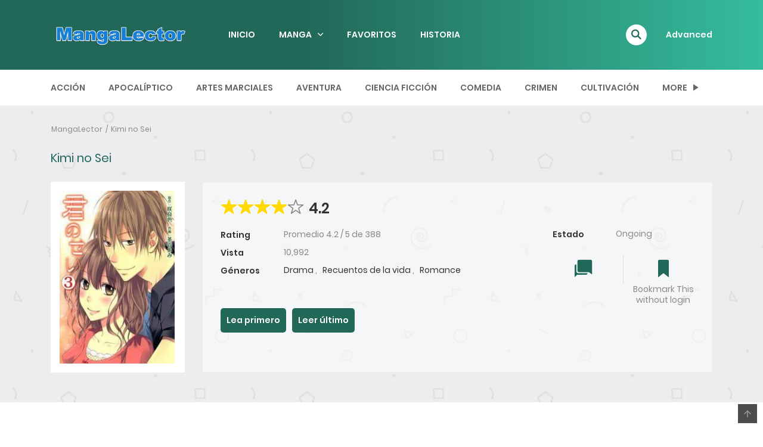

--- FILE ---
content_type: text/html; charset=UTF-8
request_url: https://mangalector.com/manga/kimi-no-sei
body_size: 11760
content:
<!DOCTYPE html><html lang="es"><head>
    <meta charset="UTF-8">
    <meta http-equiv="Content-Type" content="text/html; charset=utf-8"/>
    <meta http-equiv="X-UA-Compatible" content="IE=edge">
    <meta name="viewport" content="width=device-width, initial-scale=1">
    <link rel="shortcut icon" href="https://mangalector.com/frontend/images/favico.png" type="image/x-icon"/>
    <meta name="referrer" content="none">
    <meta name="author" content="MangaLector.com" />
    <meta name="copyright" content="MangaLector.com" />
        <meta name='robots' content='index, follow, max-image-preview:large, max-snippet:-1, max-video-preview:-1'/>
    <title>Kimi no Sei - MangaLector</title>
    <meta name="description" content="Leer el manga Kimi no Sei en línea gratis en MangaLector.com - Gratis, de alta calidad y la velocidad más rápida"/>
    <link rel="canonical" href="https://mangalector.com/manga/kimi-no-sei"/>
    <link rel="alternate" media="handheld" hreflang="en" href="https://mangalector.com/manga/kimi-no-sei">

    <meta property="og:locale" content="en_US"/>
    <meta property="og:type" content="article"/>
    <meta property="og:title" content="Kimi no Sei - MangaLector"/>
    <meta property="og:description" content="Leer el manga Kimi no Sei en línea gratis en MangaLector.com - Gratis, de alta calidad y la velocidad más rápida"/>
    <meta property="og:url" content="https://mangalector.com/manga/kimi-no-sei"/>
    <meta property="og:site_name" content="MangaLector"/>
    <meta property="og:image" content="https://mangalector.com/imgs/kimi-no-sei.jpg"/>
    <meta property="article:modified_time" content="2023-06-21 04:11:39"/>

    <meta name="twitter:card" content="summary"/>
    <meta name="twitter:site" content="MangaLector"/>
    <meta name="twitter:title" content="Kimi no Sei - MangaLector"/>
    <meta name="twitter:description" content="Leer el manga Kimi no Sei en línea gratis en MangaLector.com - Gratis, de alta calidad y la velocidad más rápida"/>
    <meta name="twitter:url" content="https://mangalector.com/manga/kimi-no-sei"/>
    <meta name="twitter:image" content="https://mangalector.com/imgs/kimi-no-sei.jpg"/>
    <script type="application/ld+json">
      {"@context":"https://schema.org","@graph":[{"@type":"WebPage","@id":"https://mangalector.com/manga/kimi-no-sei
        /","url":"https://mangalector.com/manga/kimi-no-sei/","name":"Kimi no Sei - MangaLector","isPartOf":{"@id
        ":"https://mangalector.com/#website"},"primaryImageOfPage":{"@id":"https://mangalector.com/manga/kimi-no-sei
        /#primaryimage"},"image":{"@id":"https://mangalector.com/manga/kimi-no-sei
        /#primaryimage"},"thumbnailUrl":"https://mangalector.com/imgs/kimi-no-sei.jpg","datePublished":"2023-06-19 08:16:17
        ","dateModified":"2023-06-21 04:11:39","description":"Leer el manga Kimi no Sei en línea gratis en MangaLector.com - Gratis, de alta calidad y la velocidad más rápida","breadcrumb":{"@id
        ":"https://mangalector.com/manga/kimi-no-sei
        /#breadcrumb"},"inLanguage":"en-US","potentialAction":[{"@type":"ReadAction","target":["https://mangalector.com/manga/kimi-no-sei
        /"]}]},{"@type":"ImageObject","inLanguage":"en-US","@id":"https://mangalector.com/manga/kimi-no-sei
        /#primaryimage","url":"https://mangalector.com/imgs/kimi-no-sei.jpg","contentUrl":"https://mangalector.com/imgs/kimi-no-sei.jpg
        ","width":720,"height":927},{"@type":"BreadcrumbList","@id":"https://mangalector.com/manga/kimi-no-sei
        /#breadcrumb","itemListElement":[{"@type":"ListItem","position":1,"name":"Home","item":"https://mangalector.com
        /"},{"@type":"ListItem","position":2,"name":"Manga","item":"https://mangalector.com/popular-manga
        "},{"@type":"ListItem","position":3,"name":"Kimi no Sei"}]},{"@type":"WebSite","@id
        ":"https://mangalector.com/#website","url":"https://mangalector.com/","name":"MangaLector
        ","description":"MangaLector : Manga En Español Online Gratis
        ","potentialAction":[{"@type":"SearchAction","target":{"@type":"EntryPoint","urlTemplate":"https://mangalector.com/search?s={search_term_string}"},"query-input":"required name=search_term_string"}],"inLanguage":"en-US"}]}
    </script>
    <link rel="alternate" type="application/rss+xml" title="MangaLector Feed" href="https://mangalector.com/feed"/>
    <link rel='stylesheet' href='https://mangalector.com/frontend/css/style.min.css?ver=5.9.1' type='text/css' media='all'/>
    <link rel='stylesheet' href='https://mangalector.com/frontend/css/shortcodes.css?ver=5.9.1' type='text/css' media='all'/>
    <link rel='stylesheet' href='https://mangalector.com/frontend/css/all.min.css?ver=5.15.3' type='text/css' media='all'/>
    <link rel='stylesheet' href='https://mangalector.com/frontend/css/bootstrap.min.css?ver=4.3.1' type='text/css' media='all'/>
    <link rel='stylesheet' href='https://mangalector.com/frontend/css/slick.css?ver=1.9.0' type='text/css' media='all'/>
    <link rel='stylesheet' href='https://mangalector.com/frontend/css/slick-theme.css?ver=5.9.1' type='text/css' media='all'/>
    <link rel='stylesheet' href='https://mangalector.com/frontend/css/style.css?ver=5.9.1' type='text/css' media='all'/>
    <link rel='stylesheet' href='https://mangalector.com/frontend/css/ionicons.min.css?ver=4.5.10' type='text/css' media='all'/>
    <link rel='stylesheet' href='https://mangalector.com/frontend/css/loaders.min.css?ver=5.9.1' type='text/css' media='all'/>
    <link rel='stylesheet' href="https://mangalector.com/frontend/css/bookmark.css" type="text/css"  media='all' >

    <script type='text/javascript' src='https://mangalector.com/frontend/js/jquery.min.js?ver=3.6.0'></script>
    <script type='text/javascript' src='https://mangalector.com/frontend/js/jquery-migrate.min.js?ver=3.3.2'></script>

    <script type="text/javascript" src="https://mangalector.com/frontend/js/jquery-2.2.3.min.js"></script>
    <script type="text/javascript" src="https://mangalector.com/frontend/js/jquery.cookie.min.js"></script>
    <script type="text/javascript" src="https://mangalector.com/frontend/js/bookmark.js"></script>

    <script type="application/ld+json">
        {"@context":"http://schema.org","@type":"Corporation","name":"MangaLector","url":"https://mangalector.com","logo":"https://mangalector.com/frontend/images/logo.png","sameAs":[]}
    </script>
                <!-- Google tag (gtag.js) -->
    <script async src="https://www.googletagmanager.com/gtag/js?id=G-XF4NGPD3Z1"></script>
    <script>
        window.dataLayer = window.dataLayer || [];
        function gtag(){dataLayer.push(arguments);}
        gtag('js', new Date());

        gtag('config', 'G-XF4NGPD3Z1');
    </script>

    <script data-cfasync="false" async type="text/javascript" src="//mq.unrigscsc.com/rEdLERBHxXvEpe/63899"></script>
</head>
<body class="wp-manga-template-default single single-wp-manga postid-6180 wp-embed-responsive wp-manga-page manga-page page header-style-1 sticky-enabled sticky-style-2 is-sidebar text-ui-dark"><div class="wrap">    <div class="body-wrap">        <header class="site-header">
    <div class="c-header__top">
        <ul class="search-main-menu">
            <li>
                <form id="blog-post-search" class="ajax" action="https://mangalector.com/search" method="get">
                    <input type="text" placeholder="Buscar..." name="s" value="">
                    <input type="submit" value="Buscar">

                    <div class="loader-inner line-scale">
                        <div></div>
                        <div></div>
                        <div></div>
                        <div></div>
                        <div></div>
                    </div>
                </form>
            </li>
        </ul>
        <div class="main-navigation style-1 ">
            <div class="container ">
                <div class="row">
                    <div class="col-md-12">
                        <div class="main-navigation_wrap">
                            <div class="wrap_branding">
                                <a class="logo" href="https://mangalector.com" title="Read Manga Online For Free">
                                    <img class="img-responsive"
                                         src="https://mangalector.com/frontend/images/logo.png"
                                         alt="Read Manga Online For Free"/>
                                </a>
                            </div>

                            <div class="main-menu">
                                <ul class="nav navbar-nav main-navbar">
                                    <li id="menu-item-1"
                                        class="menu-item menu-item-type-custom menu-item-object-custom current-menu-item current_page_item menu-item-1">
                                        <a href="https://mangalector.com" aria-current="page">INICIO</a></li>
                                    <li id="menu-item-2"
                                        class="menu-item menu-item-type-post_type menu-item-object-page menu-item-has-children menu-item-2">
                                        <a href="https://mangalector.com/popular-manga">MANGA</a>
                                        <ul class="sub-menu">
                                            <li id="menu-item-21"
                                                class="menu-item menu-item-type-custom menu-item-object-custom menu-item-21">
                                                <a href="https://mangalector.com/popular-manga" title="POPULAR MANGA">MANGAS POPULARES</a></li>
                                            <li id="menu-item-22"
                                                class="menu-item menu-item-type-custom menu-item-object-custom menu-item-22">
                                                <a href="https://mangalector.com/latest-manga" title="LATEST MANGA">LATEST MANGA</a></li>
                                            <li id="menu-item-23"
                                                class="menu-item menu-item-type-custom menu-item-object-custom menu-item-23">
                                                <a href="https://mangalector.com/completed-manga"
                                                   title="COMPLETED MANGA">COMPLETED MANGA</a>
                                            </li>
                                            <li id="menu-item-24"
                                                class="menu-item menu-item-type-custom menu-item-object-custom menu-item-23">
                                                <a href="https://mangalector.com/ongoing-manga"
                                                   title="ONGOING MANGA">ONGOING MANGA</a>
                                            </li>
                                        </ul>
                                    </li>
                                    <li id="menu-item-3"
                                        class="menu-item menu-item-type-post_type menu-item-object-page menu-item-4">
                                        <a href="https://mangalector.com/bookmark-manga" title="FAVORITOS MANGA">FAVORITOS</a>
                                    </li>
                                    <li id="menu-item-4"
                                        class="menu-item menu-item-type-post_type menu-item-object-page menu-item-4">
                                        <a href="https://mangalector.com/history-manga"
                                           title="HISTORIA MANGA">HISTORIA</a></li>
                                </ul>
                            </div>

                            <div class="search-navigation search-sidebar">

                                <div id="manga-search-3"
                                     class="widget col-12 col-md-12   default no-icon  manga-widget widget-manga-search">
                                    <div class="widget__inner manga-widget widget-manga-search__inner c-widget-wrap">
                                        <div class="widget-content">
                                            <div class="search-navigation__wrap">

                                                <script>
                                                    jQuery(document).ready(function ($) {
                                                        if ($('.c-header__top .manga-search-form').length !== 0 && $('.c-header__top .manga-search-form.search-form').length !== 0) {

                                                            $('form#blog-post-search').append('<input type="hidden" name="post_type" value="wp-manga">');

                                                            $('form#blog-post-search').addClass("manga-search-form");

                                                            $('form#blog-post-search input[name="s"]').addClass("manga-search-field");

                                                            $('form.manga-search-form.ajax input.manga-search-field').each(function () {

                                                                var searchIcon = $(this).parent().children('.ion-ios-search-strong');

                                                                var append = $(this).parent();

                                                                $(this).autocomplete({
                                                                    appendTo: append,
                                                                    source: function (request, resp) {
                                                                        $.ajax({
                                                                            url: '/search-autocomplete',
                                                                            type: 'GET',
                                                                            dataType: 'json',
                                                                            data: {
                                                                                action: 'wp-manga-search-manga',
                                                                                title: request.term,
                                                                            },
                                                                            success: function (data) {
                                                                                resp($.map(data.data, function (item) {
                                                                                    if (true == data.success) {
                                                                                        return {
                                                                                            label: item.title,
                                                                                            value: item.title,
                                                                                            url: item.url,
                                                                                            type: item.type
                                                                                        }
                                                                                    } else {
                                                                                        return {
                                                                                            label: item.message,
                                                                                            value: item.message,
                                                                                            type: item.type,
                                                                                            click: false
                                                                                        }
                                                                                    }
                                                                                }))
                                                                            }
                                                                        });
                                                                    },
                                                                    select: function (e, ui) {
                                                                        if (ui.item.url) {
                                                                            window.location.href = ui.item.url;
                                                                        } else {
                                                                            if (ui.item.click) {
                                                                                return true;
                                                                            } else {
                                                                                return false;
                                                                            }
                                                                        }
                                                                    },
                                                                    open: function (e, ui) {
                                                                        var acData = $(this).data('uiAutocomplete');
                                                                        acData.menu.element.addClass('manga-autocomplete').find('li div').each(function () {
                                                                            var $self = $(this),
                                                                                    keyword = $.trim(acData.term).split(' ').join('|');
                                                                            $self.html($self.text().replace(new RegExp("(" + keyword + ")", "gi"), '<span class="manga-text-highlight">$1</span>'));
                                                                        });
                                                                    }
                                                                }).autocomplete("instance")._renderItem = function (ul, item) {
                                                                    return $("<li class='search-item'>")
                                                                            .append("<div class='manga-type-" + item.type + "'>" + item.label + "</div>")
                                                                            .appendTo(ul);
                                                                };
                                                            });
                                                        }
                                                    });
                                                </script>
                                                <ul class="main-menu-search nav-menu">
                                                    <li class="menu-search">
                                                        <a href="javascript:;" class="open-search-main-menu"> <i
                                                                    class="icon ion-ios-search"></i>
                                                            <i class="icon ion-android-close"></i> </a>
                                                        <ul class="search-main-menu">
                                                            <li>
                                                                <form class="manga-search-form search-form ajax"
                                                                      action="https://mangalector.com/search"
                                                                      method="get">
                                                                    <input class="manga-search-field"
                                                                           type="text" placeholder="Buscar..."
                                                                           name="s" value="">
                                                                    <input type="hidden" name="post_type"
                                                                           value="wp-manga"> <i
                                                                            class="icon ion-ios-search"></i>

                                                                    <div class="loader-inner ball-clip-rotate-multiple">
                                                                        <div></div>
                                                                        <div></div>
                                                                    </div>
                                                                    <input type="submit" value="Buscar">
                                                                </form>
                                                            </li>
                                                        </ul>
                                                    </li>
                                                </ul>

                                                <div class="link-adv-search">
                                                <a href="https://mangalector.com/search">Advanced</a>
                                                </div>

                                            </div>

                                        </div>
                                    </div>
                                </div>
                            </div>
                            <div class="c-togle__menu">
                                <button type="button" class="menu_icon__open">
                                    <span></span> <span></span> <span></span>
                                </button>
                            </div>

                        </div>
                    </div>
                </div>
            </div>
        </div>
    </div>

    <div class="mobile-menu menu-collapse off-canvas">
        <div class="close-nav">
            <button class="menu_icon__close">
                <span></span> <span></span>
            </button>
        </div>

        
        
        
        
        
        
        
        
        
        

        <nav class="off-menu">
            <ul id="menu-main-menu-1" class="nav navbar-nav main-navbar">
                <li id="nav-menu-item-1"
                    class="main-menu-item menu-item-depth-0 menu-item menu-item-type-custom menu-item-object-custom current-menu-item current_page_item">
                    <a href="https://mangalector.com" class="menu-link  main-menu-link">INICIO</a></li>
                <li id="nav-menu-item-2"
                    class="main-menu-item menu-item-depth-0 menu-item menu-item-type-post_type menu-item-object-page menu-item-has-children parent dropdown">
                    <a href="https://mangalector.com/popular-manga"
                       class="menu-link dropdown-toggle disabled main-menu-link"
                       data-toggle="dropdown">MANGA </a>
                    <ul class="dropdown-menu menu-depth-1">
                        <li id="nav-menu-item-21"
                            class="sub-menu-item menu-item-depth-1 menu-item menu-item-type-custom menu-item-object-custom">
                            <a href="https://mangalector.com/popular-manga" class="menu-link  sub-menu-link">POPULAR MANGA</a></li>
                        <li id="nav-menu-item-22"
                            class="sub-menu-item menu-item-depth-1 menu-item menu-item-type-custom menu-item-object-custom">
                            <a href="https://mangalector.com/latest-manga" class="menu-link  sub-menu-link">LATEST MANGA</a>
                        </li>
                        <li id="nav-menu-item-23"
                            class="sub-menu-item menu-item-depth-1 menu-item menu-item-type-custom menu-item-object-custom">
                            <a href="https://mangalector.com/completed-manga" class="menu-link  sub-menu-link">COMPLETED MANGA</a></li>
                        <li id="nav-menu-item-24"
                            class="sub-menu-item menu-item-depth-1 menu-item menu-item-type-custom menu-item-object-custom">
                            <a href="https://mangalector.com/ongoing-manga" class="menu-link  sub-menu-link">ONGOING MANGA</a></li>

                    </ul>
                </li>
                <li id="nav-menu-item-3"
                    class="main-menu-item menu-item-depth-0 menu-item menu-item-type-post_type menu-item-object-page">
                    <a href="https://mangalector.com/bookmark-manga" class="menu-link  main-menu-link">FAVORITOS</a>
                </li>
                <li id="nav-menu-item-4"
                    class="main-menu-item menu-item-depth-0 menu-item menu-item-type-post_type menu-item-object-page">
                    <a href="https://mangalector.com/history-manga" class="menu-link  main-menu-link">HISTORIA</a>
                </li>
            </ul>
        </nav>
        <div class="center"></div>
    </div>
    <div class=" c-sub-header-nav with-border  ">
        <div class="container ">
            <div class="c-sub-nav_wrap">
                <div class="sub-nav_content">
                    <ul class="sub-nav_list list-inline second-menu">
                                                                            <li class="menu-item menu-item-type-taxonomy menu-item-object-wp-manga-genre">
                                <a href="https://mangalector.com/mangas/Acci%C3%B3n" title="Acción">Acción</a>
                            </li>
                                                                                <li class="menu-item menu-item-type-taxonomy menu-item-object-wp-manga-genre">
                                <a href="https://mangalector.com/mangas/Apocal%C3%ADptico" title="Apocalíptico">Apocalíptico</a>
                            </li>
                                                                                <li class="menu-item menu-item-type-taxonomy menu-item-object-wp-manga-genre">
                                <a href="https://mangalector.com/mangas/Artes+marciales" title="Artes marciales">Artes marciales</a>
                            </li>
                                                                                <li class="menu-item menu-item-type-taxonomy menu-item-object-wp-manga-genre">
                                <a href="https://mangalector.com/mangas/Aventura" title="Aventura">Aventura</a>
                            </li>
                                                                                <li class="menu-item menu-item-type-taxonomy menu-item-object-wp-manga-genre">
                                <a href="https://mangalector.com/mangas/Ciencia+Ficci%C3%B3n" title="Ciencia Ficción">Ciencia Ficción</a>
                            </li>
                                                                                <li class="menu-item menu-item-type-taxonomy menu-item-object-wp-manga-genre">
                                <a href="https://mangalector.com/mangas/Comedia" title="Comedia">Comedia</a>
                            </li>
                                                                                <li class="menu-item menu-item-type-taxonomy menu-item-object-wp-manga-genre">
                                <a href="https://mangalector.com/mangas/Crimen" title="Crimen">Crimen</a>
                            </li>
                                                                                <li class="menu-item menu-item-type-taxonomy menu-item-object-wp-manga-genre">
                                <a href="https://mangalector.com/mangas/Cultivaci%C3%B3n" title="Cultivación">Cultivación</a>
                            </li>
                                                    <li class="menu-item menu-item-type-custom menu-item-object-custom menu-item-has-children parent">
                            <a href="#">MORE</a>
                            <ul class="sub-menu">
                                                                                                                                                                                                                                                                                                                                                                                                                                        <li class="menu-item menu-item-type-taxonomy menu-item-object-wp-manga-genre">
                                        <a href="https://mangalector.com/mangas/Deportes" title="Deportes">Deportes</a>
                                    </li>
                                                                                                        <li class="menu-item menu-item-type-taxonomy menu-item-object-wp-manga-genre">
                                        <a href="https://mangalector.com/mangas/Ecchi" title="Ecchi">Ecchi</a>
                                    </li>
                                                                                                        <li class="menu-item menu-item-type-taxonomy menu-item-object-wp-manga-genre">
                                        <a href="https://mangalector.com/mangas/Familia" title="Familia">Familia</a>
                                    </li>
                                                                                                        <li class="menu-item menu-item-type-taxonomy menu-item-object-wp-manga-genre">
                                        <a href="https://mangalector.com/mangas/Fantas%C3%ADa" title="Fantasía">Fantasía</a>
                                    </li>
                                                                                                        <li class="menu-item menu-item-type-taxonomy menu-item-object-wp-manga-genre">
                                        <a href="https://mangalector.com/mangas/Guerra" title="Guerra">Guerra</a>
                                    </li>
                                                                                                        <li class="menu-item menu-item-type-taxonomy menu-item-object-wp-manga-genre">
                                        <a href="https://mangalector.com/mangas/Harem" title="Harem">Harem</a>
                                    </li>
                                                                                                        <li class="menu-item menu-item-type-taxonomy menu-item-object-wp-manga-genre">
                                        <a href="https://mangalector.com/mangas/Hist%C3%B3rico" title="Histórico">Histórico</a>
                                    </li>
                                                                                                        <li class="menu-item menu-item-type-taxonomy menu-item-object-wp-manga-genre">
                                        <a href="https://mangalector.com/mangas/Juego" title="Juego">Juego</a>
                                    </li>
                                                                                                        <li class="menu-item menu-item-type-taxonomy menu-item-object-wp-manga-genre">
                                        <a href="https://mangalector.com/mangas/Magia" title="Magia">Magia</a>
                                    </li>
                                                                                                        <li class="menu-item menu-item-type-taxonomy menu-item-object-wp-manga-genre">
                                        <a href="https://mangalector.com/mangas/Misterio" title="Misterio">Misterio</a>
                                    </li>
                                                                                                        <li class="menu-item menu-item-type-taxonomy menu-item-object-wp-manga-genre">
                                        <a href="https://mangalector.com/mangas/Murim" title="Murim">Murim</a>
                                    </li>
                                                                                                        <li class="menu-item menu-item-type-taxonomy menu-item-object-wp-manga-genre">
                                        <a href="https://mangalector.com/mangas/Psicol%C3%B3gico" title="Psicológico">Psicológico</a>
                                    </li>
                                                                                                        <li class="menu-item menu-item-type-taxonomy menu-item-object-wp-manga-genre">
                                        <a href="https://mangalector.com/mangas/Realidad+virtual" title="Realidad virtual">Realidad virtual</a>
                                    </li>
                                                                                                        <li class="menu-item menu-item-type-taxonomy menu-item-object-wp-manga-genre">
                                        <a href="https://mangalector.com/mangas/Recuentos+de+la+vida" title="Recuentos de la vida">Recuentos de la vida</a>
                                    </li>
                                                                                                        <li class="menu-item menu-item-type-taxonomy menu-item-object-wp-manga-genre">
                                        <a href="https://mangalector.com/mangas/Reencarnaci%C3%B3n" title="Reencarnación">Reencarnación</a>
                                    </li>
                                                                                                        <li class="menu-item menu-item-type-taxonomy menu-item-object-wp-manga-genre">
                                        <a href="https://mangalector.com/mangas/Romance" title="Romance">Romance</a>
                                    </li>
                                                                                                        <li class="menu-item menu-item-type-taxonomy menu-item-object-wp-manga-genre">
                                        <a href="https://mangalector.com/mangas/Seinen" title="Seinen">Seinen</a>
                                    </li>
                                                                                                        <li class="menu-item menu-item-type-taxonomy menu-item-object-wp-manga-genre">
                                        <a href="https://mangalector.com/mangas/Shonen" title="Shonen">Shonen</a>
                                    </li>
                                                                                                        <li class="menu-item menu-item-type-taxonomy menu-item-object-wp-manga-genre">
                                        <a href="https://mangalector.com/mangas/Shoujo" title="Shoujo">Shoujo</a>
                                    </li>
                                                                                                        <li class="menu-item menu-item-type-taxonomy menu-item-object-wp-manga-genre">
                                        <a href="https://mangalector.com/mangas/Sistema" title="Sistema">Sistema</a>
                                    </li>
                                                                                                        <li class="menu-item menu-item-type-taxonomy menu-item-object-wp-manga-genre">
                                        <a href="https://mangalector.com/mangas/Sobrenatural" title="Sobrenatural">Sobrenatural</a>
                                    </li>
                                                                                                        <li class="menu-item menu-item-type-taxonomy menu-item-object-wp-manga-genre">
                                        <a href="https://mangalector.com/mangas/spokon" title="spokon">spokon</a>
                                    </li>
                                                                                                        <li class="menu-item menu-item-type-taxonomy menu-item-object-wp-manga-genre">
                                        <a href="https://mangalector.com/mangas/Superpoderes" title="Superpoderes">Superpoderes</a>
                                    </li>
                                                                                                        <li class="menu-item menu-item-type-taxonomy menu-item-object-wp-manga-genre">
                                        <a href="https://mangalector.com/mangas/Supervivencia" title="Supervivencia">Supervivencia</a>
                                    </li>
                                                                                                        <li class="menu-item menu-item-type-taxonomy menu-item-object-wp-manga-genre">
                                        <a href="https://mangalector.com/mangas/Suspenso" title="Suspenso">Suspenso</a>
                                    </li>
                                                                                                        <li class="menu-item menu-item-type-taxonomy menu-item-object-wp-manga-genre">
                                        <a href="https://mangalector.com/mangas/Terror" title="Terror">Terror</a>
                                    </li>
                                                                                                        <li class="menu-item menu-item-type-taxonomy menu-item-object-wp-manga-genre">
                                        <a href="https://mangalector.com/mangas/Tragedia" title="Tragedia">Tragedia</a>
                                    </li>
                                                                                                        <li class="menu-item menu-item-type-taxonomy menu-item-object-wp-manga-genre">
                                        <a href="https://mangalector.com/mangas/Vida+Escolar" title="Vida Escolar">Vida Escolar</a>
                                    </li>
                                                                                                        <li class="menu-item menu-item-type-taxonomy menu-item-object-wp-manga-genre">
                                        <a href="https://mangalector.com/mangas/Retornado" title="Retornado">Retornado</a>
                                    </li>
                                                                                                        <li class="menu-item menu-item-type-taxonomy menu-item-object-wp-manga-genre">
                                        <a href="https://mangalector.com/mangas/Medico" title="Medico">Medico</a>
                                    </li>
                                                                                                        <li class="menu-item menu-item-type-taxonomy menu-item-object-wp-manga-genre">
                                        <a href="https://mangalector.com/mangas/Isekai" title="Isekai">Isekai</a>
                                    </li>
                                                                                                        <li class="menu-item menu-item-type-taxonomy menu-item-object-wp-manga-genre">
                                        <a href="https://mangalector.com/mangas/Drama" title="Drama">Drama</a>
                                    </li>
                                                                                                        <li class="menu-item menu-item-type-taxonomy menu-item-object-wp-manga-genre">
                                        <a href="https://mangalector.com/mangas/Demonios" title="Demonios">Demonios</a>
                                    </li>
                                                                                                        <li class="menu-item menu-item-type-taxonomy menu-item-object-wp-manga-genre">
                                        <a href="https://mangalector.com/mangas/HermeScans" title="HermeScans">HermeScans</a>
                                    </li>
                                                                                                        <li class="menu-item menu-item-type-taxonomy menu-item-object-wp-manga-genre">
                                        <a href="https://mangalector.com/mangas/JeazScanlation" title="JeazScanlation">JeazScanlation</a>
                                    </li>
                                                                                                        <li class="menu-item menu-item-type-taxonomy menu-item-object-wp-manga-genre">
                                        <a href="https://mangalector.com/mangas/Criptomonedas" title="Criptomonedas">Criptomonedas</a>
                                    </li>
                                                                                                        <li class="menu-item menu-item-type-taxonomy menu-item-object-wp-manga-genre">
                                        <a href="https://mangalector.com/mangas/venganza" title="venganza">venganza</a>
                                    </li>
                                                                                                        <li class="menu-item menu-item-type-taxonomy menu-item-object-wp-manga-genre">
                                        <a href="https://mangalector.com/mangas/mafia" title="mafia">mafia</a>
                                    </li>
                                                                                                        <li class="menu-item menu-item-type-taxonomy menu-item-object-wp-manga-genre">
                                        <a href="https://mangalector.com/mangas/analisis" title="analisis">analisis</a>
                                    </li>
                                                                                                        <li class="menu-item menu-item-type-taxonomy menu-item-object-wp-manga-genre">
                                        <a href="https://mangalector.com/mangas/constelaciones" title="constelaciones">constelaciones</a>
                                    </li>
                                                                                                        <li class="menu-item menu-item-type-taxonomy menu-item-object-wp-manga-genre">
                                        <a href="https://mangalector.com/mangas/Pantallas+de+sistemas" title="Pantallas de sistemas">Pantallas de sistemas</a>
                                    </li>
                                                                                                        <li class="menu-item menu-item-type-taxonomy menu-item-object-wp-manga-genre">
                                        <a href="https://mangalector.com/mangas/Escritor" title="Escritor">Escritor</a>
                                    </li>
                                                                                                        <li class="menu-item menu-item-type-taxonomy menu-item-object-wp-manga-genre">
                                        <a href="https://mangalector.com/mangas/Meian" title="Meian">Meian</a>
                                    </li>
                                                                                                        <li class="menu-item menu-item-type-taxonomy menu-item-object-wp-manga-genre">
                                        <a href="https://mangalector.com/mangas/Horror" title="Horror">Horror</a>
                                    </li>
                                                                                                        <li class="menu-item menu-item-type-taxonomy menu-item-object-wp-manga-genre">
                                        <a href="https://mangalector.com/mangas/Thriller" title="Thriller">Thriller</a>
                                    </li>
                                                                                                        <li class="menu-item menu-item-type-taxonomy menu-item-object-wp-manga-genre">
                                        <a href="https://mangalector.com/mangas/Deporte" title="Deporte">Deporte</a>
                                    </li>
                                                                                                        <li class="menu-item menu-item-type-taxonomy menu-item-object-wp-manga-genre">
                                        <a href="https://mangalector.com/mangas/Girls+Love" title="Girls Love">Girls Love</a>
                                    </li>
                                                                                                        <li class="menu-item menu-item-type-taxonomy menu-item-object-wp-manga-genre">
                                        <a href="https://mangalector.com/mangas/Boys+Love" title="Boys Love">Boys Love</a>
                                    </li>
                                                                                                        <li class="menu-item menu-item-type-taxonomy menu-item-object-wp-manga-genre">
                                        <a href="https://mangalector.com/mangas/Mecha" title="Mecha">Mecha</a>
                                    </li>
                                                                                                        <li class="menu-item menu-item-type-taxonomy menu-item-object-wp-manga-genre">
                                        <a href="https://mangalector.com/mangas/Gore" title="Gore">Gore</a>
                                    </li>
                                                                                                        <li class="menu-item menu-item-type-taxonomy menu-item-object-wp-manga-genre">
                                        <a href="https://mangalector.com/mangas/Historia" title="Historia">Historia</a>
                                    </li>
                                                                                                        <li class="menu-item menu-item-type-taxonomy menu-item-object-wp-manga-genre">
                                        <a href="https://mangalector.com/mangas/Militar" title="Militar">Militar</a>
                                    </li>
                                                                                                        <li class="menu-item menu-item-type-taxonomy menu-item-object-wp-manga-genre">
                                        <a href="https://mangalector.com/mangas/Policiaco" title="Policiaco">Policiaco</a>
                                    </li>
                                                                                                        <li class="menu-item menu-item-type-taxonomy menu-item-object-wp-manga-genre">
                                        <a href="https://mangalector.com/mangas/Vampiros" title="Vampiros">Vampiros</a>
                                    </li>
                                                                                                        <li class="menu-item menu-item-type-taxonomy menu-item-object-wp-manga-genre">
                                        <a href="https://mangalector.com/mangas/Samur%C3%A1i" title="Samurái">Samurái</a>
                                    </li>
                                                                                                        <li class="menu-item menu-item-type-taxonomy menu-item-object-wp-manga-genre">
                                        <a href="https://mangalector.com/mangas/G%C3%A9nero+Bender" title="Género Bender">Género Bender</a>
                                    </li>
                                                                                                        <li class="menu-item menu-item-type-taxonomy menu-item-object-wp-manga-genre">
                                        <a href="https://mangalector.com/mangas/Ciberpunk" title="Ciberpunk">Ciberpunk</a>
                                    </li>
                                                                                                        <li class="menu-item menu-item-type-taxonomy menu-item-object-wp-manga-genre">
                                        <a href="https://mangalector.com/mangas/Musica" title="Musica">Musica</a>
                                    </li>
                                                                                                        <li class="menu-item menu-item-type-taxonomy menu-item-object-wp-manga-genre">
                                        <a href="https://mangalector.com/mangas/Parodia" title="Parodia">Parodia</a>
                                    </li>
                                                                                                        <li class="menu-item menu-item-type-taxonomy menu-item-object-wp-manga-genre">
                                        <a href="https://mangalector.com/mangas/Animaci%C3%B3n" title="Animación">Animación</a>
                                    </li>
                                                                                                        <li class="menu-item menu-item-type-taxonomy menu-item-object-wp-manga-genre">
                                        <a href="https://mangalector.com/mangas/Extranjero" title="Extranjero">Extranjero</a>
                                    </li>
                                                                                                        <li class="menu-item menu-item-type-taxonomy menu-item-object-wp-manga-genre">
                                        <a href="https://mangalector.com/mangas/Ni%C3%B1os" title="Niños">Niños</a>
                                    </li>
                                                                                                        <li class="menu-item menu-item-type-taxonomy menu-item-object-wp-manga-genre">
                                        <a href="https://mangalector.com/mangas/Realidad" title="Realidad">Realidad</a>
                                    </li>
                                                                                                        <li class="menu-item menu-item-type-taxonomy menu-item-object-wp-manga-genre">
                                        <a href="https://mangalector.com/mangas/Telenovela" title="Telenovela">Telenovela</a>
                                    </li>
                                                                                                        <li class="menu-item menu-item-type-taxonomy menu-item-object-wp-manga-genre">
                                        <a href="https://mangalector.com/mangas/Oeste" title="Oeste">Oeste</a>
                                    </li>
                                                            </ul>
                        </li>
                        <i class="mobile-icon icon ion-md-more"></i>
                    </ul>
                </div>
                
                
                
                
                
                
                
            </div>
                    </div>
    </div>
</header>            <div class="site-content">
        <div class="post-6180 wp-manga type-wp-manga status-publish has-post-thumbnail hentry wp-manga-tag-mangasy wp-manga-tag-manhwa-top wp-manga-tag-read-manga-online wp-manga-tag-zinmanhwa wp-manga-author-mad-snail wp-manga-artist-mad-snail wp-manga-genre-action wp-manga-genre-adventure wp-manga-genre-drama wp-manga-genre-fantasy wp-manga-genre-harem wp-manga-genre-manhua wp-manga-genre-martial-arts wp-manga-genre-romance wp-manga-genre-seinen">
            <div class="profile-manga summary-layout-1"
                 style="background-image: url(https://mangalector.com/frontend/images/bg-search.jpg);">
                <div class="container">
                    <div class="row">
                        <div class="col-12 col-sm-12 col-md-12">
                            <div class="c-breadcrumb-wrapper">
                                <div class="c-breadcrumb">
                                    <ol class="breadcrumb">
                                        <li>
                                            <a href="https://mangalector.com">MangaLector</a>
                                        </li>
                                        <li>
                                            <a href="https://mangalector.com/manga/kimi-no-sei">Kimi no Sei</a>
                                        </li>
                                    </ol>
                                </div>
                            </div>
                            <div class="post-title">
                                <h1>Kimi no Sei</h1>
                            </div>
                            <div class="tab-summary ">
                                <div class="summary_image">
                                    <a href="https://mangalector.com/manga/kimi-no-sei">
                                        <img fifu-featured="1" width="193" height="278"
                                             data-src="https://mangalector.com/imgs/kimi-no-sei.jpg"
                                             class="img-responsive lazyload effect-fade"
                                             src="https://mangalector.com/frontend/images/dflazy.jpg"
                                             style="padding-top:278px;" alt="Kimi no Sei"/> </a>
                                </div>
                                <div class="summary_content_wrap">
                                    <div class="summary_content">
                                        <div class="post-content">
                                            <div class="loader-inner ball-pulse">
                                                <div></div>
                                                <div></div>
                                                <div></div>
                                                <input type="hidden" name="_token" value="SID5jb4bkkzTKtnyTnu31GYK5VuixVfSGuSelLtH">
                                            </div>
                                            <div class="post-rating">
                                                <div class="post-total-rating allow_vote">
                                                    <i class="ion-ios-star ratings_stars rating_current"></i><i class="ion-ios-star ratings_stars rating_current"></i><i class="ion-ios-star ratings_stars rating_current"></i><i class="ion-ios-star ratings_stars rating_current"></i><i class="ion-ios-star-outline ratings_stars"></i><span class="score font-meta total_votes">4.2</span>
                                                </div>
                                                <div class="user-rating allow_vote"><i
                                                            class="ion-ios-star-outline ratings_stars"></i><i
                                                            class="ion-ios-star-outline ratings_stars"></i><i
                                                            class="ion-ios-star-outline ratings_stars"></i><i
                                                            class="ion-ios-star-outline ratings_stars"></i><i
                                                            class="ion-ios-star-outline ratings_stars"></i><span
                                                            class="score font-meta total_votes">Your Rating</span></div>
                                                <input type="hidden" class="rating-post-id" value="6180">
                                            </div>
                                            <div class="post-content_item">
                                                <div class="summary-heading">
                                                    <h5>Rating</h5>
                                                </div>
                                                <div class="summary-content vote-details"
                                                     vocab="https://schema.org/" typeof="AggregateRating">
                                                        <span property="itemReviewed" typeof="Book"><span
                                                                    class="rate-title" property="name"
                                                                    title="Kimi no Sei">Kimi no Sei</span></span><span> <span> Promedio <span
                                                                    property="ratingValue"
                                                                    id="averagerate"> 4.2</span> / <span
                                                                    property="bestRating">5</span> </span> </span> de <span
                                                            property="ratingCount"
                                                            id="countrate">388</span></div>
                                            </div>
                                            <div class="post-content_item">
                                                <div class="summary-heading">
                                                    <h5>Vista</h5>
                                                </div>
                                                <div class="summary-content">
                                                    10,992
                                                </div>
                                            </div>
                                            
                                            
                                            
                                                                                            <div class="post-content_item">
                                                    <div class="summary-heading">
                                                        <h5>Géneros</h5>
                                                    </div>
                                                    <div class="summary-content">
                                                        <div class="genres-content">
                                                                                                                                                                                                                                                                                                                        <a rel="tag"
                                                                       href="https://mangalector.com/mangas/Drama">Drama</a>
                                                                    ,
                                                                                                                                                                                                                                                                                                                                <a rel="tag"
                                                                       href="https://mangalector.com/mangas/Recuentos+de+la+vida">Recuentos de la vida</a>
                                                                    ,
                                                                                                                                                                                                                                                                                                                                <a rel="tag"
                                                                       href="https://mangalector.com/mangas/Romance">Romance</a>
                                                                                                                                                                                                                                                    </div>
                                                    </div>
                                                </div>
                                                                                    </div>
                                        <div class="post-status">
                                            <div class="post-content_item">
                                                <div class="summary-heading">
                                                    <h5>Estado</h5>
                                                </div>
                                                <div class="summary-content">
                                                     Ongoing                                                                                                     </div>
                                            </div>
                                            <div class="manga-action">
                                                <div class="count-comment">
                                                    <div class="action_icon">
                                                        
                                                        <a href="javascript:void(0)"><i class="icon ion-md-chatbubbles"></i></a>
                                                    </div>
                                                    
                                                    
                                                        
                                                              
                                                    
                                                </div>
                                                                                                    <div class="add-bookmark">
                                                        <div class="action_icon">
                                                            <a href="#"
                                                               onclick="addBookmark(6180,256887);return false;"
                                                               class="wp-manga-action-button" data-action="bookmark"
                                                               data-chapter="" data-page="1" title="Bookmark">
                                                                <i class="icon ion-ios-bookmark"></i>
                                                            </a>
                                                        </div>
                                                        <div class="action_detail">
                                                            <span>Bookmark This without login</span></div>
                                                    </div>
                                                                                            </div>
                                        </div>

                                        <div id="init-links" class="nav-links">
                                            <a href="#" id="btn-read-last" class="c-btn c-btn_style-1">Lea primero</a>
                                            <a href="#" id="btn-read-first" class="c-btn c-btn_style-1">Leer último</a>
                                        </div>

                                    </div>
                                </div>
                            </div>
                        </div>
                    </div>
                </div>
            </div>
            <div style="max-width: 336px;margin: 0px auto;padding:0px;background: repeating-linear-gradient( 45deg, #fff6cc, #fff6cc 5px, #f3ecc7 5px, #f3ecc7 10px );">
                
            </div>
            <div class="c-page-content style-1">
                <div class="content-area">
                    <div class="container">
                        <div class="row ">
                            <div class="main-col  col-md-8 col-sm-8">
                                <div class="main-col-inner">
                                    <div class="c-page">
                                        <div class="c-page__content">
                                            <div class="c-blog__heading style-2 font-heading">
                                                <h2 class="h4"> <i class="icon ion-ios-star"></i> Descripción</h2>
                                            </div>
                                            <div class="description-summary">
                                                <div class="summary__content show-more">
                                                    Takaya se ha enamorado a primera vista de una chica que vió en su universidad. El único problema es que ella es Yurina, la chica a la que pasó atormentando en la escuela primaria. Mientras que él a duras penas la recuerda de esos días, Yurina lo odia con pasión. Ella lo hace responsable de sus cicatríces emocionales y psicológicas que fueron causadas por los años que él hizo de su vida un infierno viviente. Takaya espera que ellos puedan dejar atrás su pasado y enamorarse, pero ¿puede Yurina siquiera sentir algo más que odio y el deseo de venganza hacia él?.
                                                </div>
                                                <div class="c-content-readmore">
                                                    <span class="btn btn-link content-readmore">Show more</span>
                                                </div>
                                            </div>
                                            <div id="manga-chapters-holder" data-id="6180">
                                                <i class="fas fa-spinner fa-spin fa-3x"></i>
                                            </div>
                                        </div>
                                    </div>

                                    <!-- comments-area -->
                                    
                                    
                                    
                                    
                                    
                                    
                                    
                                        
                                        
                                            
                                             
                                             
                                            
                                             
                                             
                                             
                                             

                                            
                                                
                                                
                                                
                                                
                                            
                                        
                                        
                                    
                                    
                                    <!-- END comments-area -->

                                    <div class="row c-row related-manga">
                                        <div class="col-12 col-sm-12 col-md-12 col-lg-12">
                                            <div class="c-blog__heading style-2 font-heading">
                                                <h4>
                                                    <i class="icon ion-ios-star"></i>
                                                    Listado de capítulos</h4>
                                            </div>
                                        </div>

                                                                                    <div class="col-12 col-sm-6 col-md-3">
                                                <div class="related-reading-wrap related-style-1">
                                                    <div class="related-reading-img widget-thumbnail c-image-hover">
                                                        <a title="Kiss ni Juuzoku"
                                                           href="https://mangalector.com/manga/kiss-ni-juuzoku">
                                                            <img fifu-featured="1" width="75" height="106"
                                                                 data-src="https://mangalector.com/imgs/kiss-ni-juuzoku.jpg"
                                                                 class="img-responsive lazyload effect-fade"
                                                                 src="https://mangalector.com/frontend/images/dflazy.jpg"
                                                                 style="padding-top:106px;"
                                                                 alt="Kiss ni Juuzoku"/>
                                                        </a>
                                                    </div>
                                                    <div class="related-reading-content">
                                                        <h5 class="widget-title">
                                                            <a href="https://mangalector.com/manga/kiss-ni-juuzoku"
                                                               title="Kiss ni Juuzoku">Kiss ni Juuzoku</a>
                                                        </h5>
                                                    </div>
                                                    <div class="post-on font-meta">
                                                        <span>Jun 21, 04:20</span>
                                                    </div>
                                                </div>
                                            </div>
                                                                                    <div class="col-12 col-sm-6 col-md-3">
                                                <div class="related-reading-wrap related-style-1">
                                                    <div class="related-reading-img widget-thumbnail c-image-hover">
                                                        <a title="This Boy&#039;s Life"
                                                           href="https://mangalector.com/manga/this-boys-life">
                                                            <img fifu-featured="1" width="75" height="106"
                                                                 data-src="https://mangalector.com/imgs/this-boys-life.jpg"
                                                                 class="img-responsive lazyload effect-fade"
                                                                 src="https://mangalector.com/frontend/images/dflazy.jpg"
                                                                 style="padding-top:106px;"
                                                                 alt="This Boy&#039;s Life"/>
                                                        </a>
                                                    </div>
                                                    <div class="related-reading-content">
                                                        <h5 class="widget-title">
                                                            <a href="https://mangalector.com/manga/this-boys-life"
                                                               title="This Boy&#039;s Life">This Boy&#039;s Life</a>
                                                        </h5>
                                                    </div>
                                                    <div class="post-on font-meta">
                                                        <span>Jun 21, 04:34</span>
                                                    </div>
                                                </div>
                                            </div>
                                                                                    <div class="col-12 col-sm-6 col-md-3">
                                                <div class="related-reading-wrap related-style-1">
                                                    <div class="related-reading-img widget-thumbnail c-image-hover">
                                                        <a title="Sonoki ni Sasenaide"
                                                           href="https://mangalector.com/manga/sonoki-ni-sasenaide">
                                                            <img fifu-featured="1" width="75" height="106"
                                                                 data-src="https://mangalector.com/imgs/sonoki-ni-sasenaide.jpg"
                                                                 class="img-responsive lazyload effect-fade"
                                                                 src="https://mangalector.com/frontend/images/dflazy.jpg"
                                                                 style="padding-top:106px;"
                                                                 alt="Sonoki ni Sasenaide"/>
                                                        </a>
                                                    </div>
                                                    <div class="related-reading-content">
                                                        <h5 class="widget-title">
                                                            <a href="https://mangalector.com/manga/sonoki-ni-sasenaide"
                                                               title="Sonoki ni Sasenaide">Sonoki ni Sasenaide</a>
                                                        </h5>
                                                    </div>
                                                    <div class="post-on font-meta">
                                                        <span>Jun 21, 03:56</span>
                                                    </div>
                                                </div>
                                            </div>
                                                                                    <div class="col-12 col-sm-6 col-md-3">
                                                <div class="related-reading-wrap related-style-1">
                                                    <div class="related-reading-img widget-thumbnail c-image-hover">
                                                        <a title="Gantz"
                                                           href="https://mangalector.com/manga/gantz">
                                                            <img fifu-featured="1" width="75" height="106"
                                                                 data-src="https://mangalector.com/imgs/gantz.jpg"
                                                                 class="img-responsive lazyload effect-fade"
                                                                 src="https://mangalector.com/frontend/images/dflazy.jpg"
                                                                 style="padding-top:106px;"
                                                                 alt="Gantz"/>
                                                        </a>
                                                    </div>
                                                    <div class="related-reading-content">
                                                        <h5 class="widget-title">
                                                            <a href="https://mangalector.com/manga/gantz"
                                                               title="Gantz">Gantz</a>
                                                        </h5>
                                                    </div>
                                                    <div class="post-on font-meta">
                                                        <span>Jun 21, 05:06</span>
                                                    </div>
                                                </div>
                                            </div>
                                                                            </div>

                                    
                                        
                                            
                                                

                                                
                                                                                                                                                            
                                                        
                                                            
                                                        
                                                            
                                                        
                                                                                                            
                                                
                                            
                                        
                                    
                                    
                                        
                                            

                                            
                                                
                                                    
                                                    
                                            
                                        
                                    
                                </div>
                            </div>

                            <div class="sidebar-col col-md-4 col-sm-4">
                                <div id="main-sidebar" class="main-sidebar" role="complementary">
    <div style="max-width: 336px;margin: 0px auto;padding:0px;background: repeating-linear-gradient( 45deg, #fff6cc, #fff6cc 5px, #f3ecc7 5px, #f3ecc7 10px );">
        <!-- Composite Start -->
        
        <!-- Composite End -->
    </div>
    <div class="row">
    <div id="manga-history-id-4"
         class="widget col-xs-12 col-md-12   background  no-icon heading-style-1 manga-history-widget">
        <div class="widget__inner manga-history-widget__inner c-widget-wrap">
                <div class="widget-heading font-nav"><h5 class="heading">MI MARCADOR</h5></div>
            <div class="widget-content">
                <ul class="ul_listread">
                                            <li>
                            <p style="color: #000;font-size: 14px">
                                Aún no has marcado ningún manga
                            </p>
                        </li>
                                    </ul>
                    <span class="c-wg-button-wrap">
                        <a class="widget-view-more" href="https://mangalector.com/bookmark-manga">Aquí para más Marcador Manga</a>
                    </span>
            </div>
        </div>
    </div>
</div>
<div class="row">
    <div id="manga-history-id-4"
         class="widget col-xs-12 col-md-12   background  no-icon heading-style-1 manga-history-widget">
        <div class="widget__inner manga-history-widget__inner c-widget-wrap">
            <div class="widget-heading font-nav"><h5 class="heading">MI HISTORIAL DE LECTURA</h5></div>
            <div class="widget-content">
                <ul class="ul_listread">
                                            <li>
                            <p style="color: #000;font-size: 14px">
                                No has leído ningún manga
                            </p>
                        </li>
                    
                </ul>
                <span class="c-wg-button-wrap">
                    <a class="widget-view-more" href="https://mangalector.com/history-manga">Aquí para más Historia Manga</a>
                </span>
            </div>
        </div>
    </div>
</div>    <div class="row">
        <div id="manga-recent-4"
             class="widget col-xs-12 col-md-12   bordered  no-icon heading-style-1 c-popular manga-widget widget-manga-recent">
            <div class="widget__inner c-popular manga-widget widget-manga-recent__inner c-widget-wrap">
                <div class="c-widget-content style-1 with-button">
                    <div class="widget-heading font-nav"><h5 class="heading">MANGAS POPULARES</h5></div>
                    <div class="widget-content">
                                                <div class="popular-item-wrap">
                            <div class="popular-img widget-thumbnail c-image-hover">
                                <a title="La Vida Después de la Muerte" href="https://mangalector.com/manga/la-vida-despues-de-la-muerte">
                                    <img fifu-featured="1" width="75" height="106"
                                         data-src="https://mangalector.com/imgs/la-vida-despues-de-la-muerte.jpg"
                                         class="img-responsive lazyload effect-fade"
                                         src="https://mangalector.com/frontend/images/dflazy.jpg"
                                         style="padding-top:106px;" alt="La Vida Después de la Muerte" /> </a>
                            </div>

                            <div class="popular-content">
                                <h5 class="widget-title">
                                    <a title="La Vida Después de la Muerte" href="https://mangalector.com/manga/la-vida-despues-de-la-muerte">La Vida Después de la Muerte</a>
                                </h5>
                                <div class="list-chapter">
                                                                            <div class="chapter-item ">
                                            <span class="chapter font-meta">
                                                <a href="https://mangalector.com/la-vida-despues-de-la-muerte-capitulo-222"  title="La Vida Después de la Muerte Capitulo 222" class="btn-link">Capitulo 222</a>
                                            </span>
                                            <span class="post-on font-meta">Jun 06, 18:00</span>
                                        </div>
                                                                            <div class="chapter-item ">
                                            <span class="chapter font-meta">
                                                <a href="https://mangalector.com/la-vida-despues-de-la-muerte-capitulo-221"  title="La Vida Después de la Muerte Capitulo 221" class="btn-link">Capitulo 221</a>
                                            </span>
                                            <span class="post-on font-meta">Jun 06, 18:00</span>
                                        </div>
                                                                    </div>
                            </div>
                        </div>
                                                <div class="popular-item-wrap">
                            <div class="popular-img widget-thumbnail c-image-hover">
                                <a title="Jugador que regresó 10.000 años después" href="https://mangalector.com/manga/jugador-que-regreso-10000-anos-despues">
                                    <img fifu-featured="1" width="75" height="106"
                                         data-src="https://mangalector.com/imgs/jugador-que-regreso-10000-años-despues.webp"
                                         class="img-responsive lazyload effect-fade"
                                         src="https://mangalector.com/frontend/images/dflazy.jpg"
                                         style="padding-top:106px;" alt="Jugador que regresó 10.000 años después" /> </a>
                            </div>

                            <div class="popular-content">
                                <h5 class="widget-title">
                                    <a title="Jugador que regresó 10.000 años después" href="https://mangalector.com/manga/jugador-que-regreso-10000-anos-despues">Jugador que regresó 10.000 años después</a>
                                </h5>
                                <div class="list-chapter">
                                                                            <div class="chapter-item ">
                                            <span class="chapter font-meta">
                                                <a href="https://mangalector.com/jugador-que-regreso-10000-anos-despues-capitulo-70"  title="Jugador que regresó 10.000 años después Capitulo 70" class="btn-link">Capitulo 70</a>
                                            </span>
                                            <span class="post-on font-meta">Feb 28, 12:05</span>
                                        </div>
                                                                            <div class="chapter-item ">
                                            <span class="chapter font-meta">
                                                <a href="https://mangalector.com/jugador-que-regreso-10000-anos-despues-capitulo-69"  title="Jugador que regresó 10.000 años después Capitulo 69" class="btn-link">Capitulo 69</a>
                                            </span>
                                            <span class="post-on font-meta">Feb 11, 15:05</span>
                                        </div>
                                                                    </div>
                            </div>
                        </div>
                                                <div class="popular-item-wrap">
                            <div class="popular-img widget-thumbnail c-image-hover">
                                <a title="El hijo menor del maestro de la espada" href="https://mangalector.com/manga/el-hijo-menor-del-maestro-de-la-espada">
                                    <img fifu-featured="1" width="75" height="106"
                                         data-src="https://mangalector.com/imgs/el-hijo-menor-del-maestro-de-la-espada.webp"
                                         class="img-responsive lazyload effect-fade"
                                         src="https://mangalector.com/frontend/images/dflazy.jpg"
                                         style="padding-top:106px;" alt="El hijo menor del maestro de la espada" /> </a>
                            </div>

                            <div class="popular-content">
                                <h5 class="widget-title">
                                    <a title="El hijo menor del maestro de la espada" href="https://mangalector.com/manga/el-hijo-menor-del-maestro-de-la-espada">El hijo menor del maestro de la espada</a>
                                </h5>
                                <div class="list-chapter">
                                                                            <div class="chapter-item ">
                                            <span class="chapter font-meta">
                                                <a href="https://mangalector.com/el-hijo-menor-del-maestro-de-la-espada-capitulo-160"  title="El hijo menor del maestro de la espada Capitulo 160" class="btn-link">Capitulo 160</a>
                                            </span>
                                            <span class="post-on font-meta">May 27, 00:00</span>
                                        </div>
                                                                            <div class="chapter-item ">
                                            <span class="chapter font-meta">
                                                <a href="https://mangalector.com/el-hijo-menor-del-maestro-de-la-espada-capitulo-159"  title="El hijo menor del maestro de la espada Capitulo 159" class="btn-link">Capitulo 159</a>
                                            </span>
                                            <span class="post-on font-meta">May 27, 00:00</span>
                                        </div>
                                                                    </div>
                            </div>
                        </div>
                                                <div class="popular-item-wrap">
                            <div class="popular-img widget-thumbnail c-image-hover">
                                <a title="Mi Hermano Pequeño Es El Mejor De La Academia" href="https://mangalector.com/manga/mi-hermano-pequeno-es-el-mejor-de-la-academia">
                                    <img fifu-featured="1" width="75" height="106"
                                         data-src="https://mangalector.com/imgs/mi-hermano-pequeño-es-el-mejor-de-la-academia.webp"
                                         class="img-responsive lazyload effect-fade"
                                         src="https://mangalector.com/frontend/images/dflazy.jpg"
                                         style="padding-top:106px;" alt="Mi Hermano Pequeño Es El Mejor De La Academia" /> </a>
                            </div>

                            <div class="popular-content">
                                <h5 class="widget-title">
                                    <a title="Mi Hermano Pequeño Es El Mejor De La Academia" href="https://mangalector.com/manga/mi-hermano-pequeno-es-el-mejor-de-la-academia">Mi Hermano Pequeño Es El Mejor De La Academia</a>
                                </h5>
                                <div class="list-chapter">
                                                                            <div class="chapter-item ">
                                            <span class="chapter font-meta">
                                                <a href="https://mangalector.com/mi-hermano-pequeno-es-el-mejor-de-la-academia-capitulo-63"  title="Mi Hermano Pequeño Es El Mejor De La Academia Capitulo 63" class="btn-link">Capitulo 63</a>
                                            </span>
                                            <span class="post-on font-meta">Feb 12, 01:05</span>
                                        </div>
                                                                            <div class="chapter-item ">
                                            <span class="chapter font-meta">
                                                <a href="https://mangalector.com/mi-hermano-pequeno-es-el-mejor-de-la-academia-capitulo-62"  title="Mi Hermano Pequeño Es El Mejor De La Academia Capitulo 62" class="btn-link">Capitulo 62</a>
                                            </span>
                                            <span class="post-on font-meta">Feb 02, 21:05</span>
                                        </div>
                                                                    </div>
                            </div>
                        </div>
                                                <div class="popular-item-wrap">
                            <div class="popular-img widget-thumbnail c-image-hover">
                                <a title="La venganza del sabueso de sangre de hierro" href="https://mangalector.com/manga/la-venganza-del-sabueso-de-sangre-de-hierro">
                                    <img fifu-featured="1" width="75" height="106"
                                         data-src="https://mangalector.com/imgs/la-venganza-del-sabueso-de-sangre-de-hierro.webp"
                                         class="img-responsive lazyload effect-fade"
                                         src="https://mangalector.com/frontend/images/dflazy.jpg"
                                         style="padding-top:106px;" alt="La venganza del sabueso de sangre de hierro" /> </a>
                            </div>

                            <div class="popular-content">
                                <h5 class="widget-title">
                                    <a title="La venganza del sabueso de sangre de hierro" href="https://mangalector.com/manga/la-venganza-del-sabueso-de-sangre-de-hierro">La venganza del sabueso de sangre de hierro</a>
                                </h5>
                                <div class="list-chapter">
                                                                            <div class="chapter-item ">
                                            <span class="chapter font-meta">
                                                <a href="https://mangalector.com/la-venganza-del-sabueso-de-sangre-de-hierro-capitulo-87"  title="La venganza del sabueso de sangre de hierro Capitulo 87" class="btn-link">Capitulo 87</a>
                                            </span>
                                            <span class="post-on font-meta">Nov 18, 00:05</span>
                                        </div>
                                                                            <div class="chapter-item ">
                                            <span class="chapter font-meta">
                                                <a href="https://mangalector.com/la-venganza-del-sabueso-de-sangre-de-hierro-capitulo-86"  title="La venganza del sabueso de sangre de hierro Capitulo 86" class="btn-link">Capitulo 86</a>
                                            </span>
                                            <span class="post-on font-meta">Nov 18, 00:05</span>
                                        </div>
                                                                    </div>
                            </div>
                        </div>
                                                <div class="popular-item-wrap">
                            <div class="popular-img widget-thumbnail c-image-hover">
                                <a title="El Mago Infinito" href="https://mangalector.com/manga/el-mago-infinito">
                                    <img fifu-featured="1" width="75" height="106"
                                         data-src="https://mangalector.com/imgs/el-mago-infinito.webp"
                                         class="img-responsive lazyload effect-fade"
                                         src="https://mangalector.com/frontend/images/dflazy.jpg"
                                         style="padding-top:106px;" alt="El Mago Infinito" /> </a>
                            </div>

                            <div class="popular-content">
                                <h5 class="widget-title">
                                    <a title="El Mago Infinito" href="https://mangalector.com/manga/el-mago-infinito">El Mago Infinito</a>
                                </h5>
                                <div class="list-chapter">
                                                                            <div class="chapter-item ">
                                            <span class="chapter font-meta">
                                                <a href="https://mangalector.com/el-mago-infinito-capitulo-53"  title="El Mago Infinito Capitulo 53" class="btn-link">Capitulo 53</a>
                                            </span>
                                            <span class="post-on font-meta">Oct 17, 15:05</span>
                                        </div>
                                                                            <div class="chapter-item ">
                                            <span class="chapter font-meta">
                                                <a href="https://mangalector.com/el-mago-infinito-capitulo-52.05"  title="El Mago Infinito Capitulo 52.05" class="btn-link">Capitulo 52.05</a>
                                            </span>
                                            <span class="post-on font-meta">Oct 10, 14:05</span>
                                        </div>
                                                                    </div>
                            </div>
                        </div>
                                                <div class="popular-item-wrap">
                            <div class="popular-img widget-thumbnail c-image-hover">
                                <a title="Nano maquinas" href="https://mangalector.com/manga/nano-maquinas">
                                    <img fifu-featured="1" width="75" height="106"
                                         data-src="https://mangalector.com/imgs/nano-maquinas.webp"
                                         class="img-responsive lazyload effect-fade"
                                         src="https://mangalector.com/frontend/images/dflazy.jpg"
                                         style="padding-top:106px;" alt="Nano maquinas" /> </a>
                            </div>

                            <div class="popular-content">
                                <h5 class="widget-title">
                                    <a title="Nano maquinas" href="https://mangalector.com/manga/nano-maquinas">Nano maquinas</a>
                                </h5>
                                <div class="list-chapter">
                                                                            <div class="chapter-item ">
                                            <span class="chapter font-meta">
                                                <a href="https://mangalector.com/nano-maquinas-capitulo-175"  title="Nano maquinas Capitulo 175" class="btn-link">Capitulo 175</a>
                                            </span>
                                            <span class="post-on font-meta">Oct 11, 15:05</span>
                                        </div>
                                                                            <div class="chapter-item ">
                                            <span class="chapter font-meta">
                                                <a href="https://mangalector.com/nano-maquinas-capitulo-174"  title="Nano maquinas Capitulo 174" class="btn-link">Capitulo 174</a>
                                            </span>
                                            <span class="post-on font-meta">Oct 04, 15:05</span>
                                        </div>
                                                                    </div>
                            </div>
                        </div>
                                                <div class="popular-item-wrap">
                            <div class="popular-img widget-thumbnail c-image-hover">
                                <a title="El instituto de los guerreros - Departamento de asaltos a mazmorras" href="https://mangalector.com/manga/el-instituto-de-los-guerreros-departamento-de-asaltos-a-mazmorras">
                                    <img fifu-featured="1" width="75" height="106"
                                         data-src="https://mangalector.com/imgs/el-instituto-de-los-guerreros-departamento-de-asaltos-a-mazmorras.webp"
                                         class="img-responsive lazyload effect-fade"
                                         src="https://mangalector.com/frontend/images/dflazy.jpg"
                                         style="padding-top:106px;" alt="El instituto de los guerreros - Departamento de asaltos a mazmorras" /> </a>
                            </div>

                            <div class="popular-content">
                                <h5 class="widget-title">
                                    <a title="El instituto de los guerreros - Departamento de asaltos a mazmorras" href="https://mangalector.com/manga/el-instituto-de-los-guerreros-departamento-de-asaltos-a-mazmorras">El instituto de los guerreros - Departamento de asaltos a mazmorras</a>
                                </h5>
                                <div class="list-chapter">
                                                                            <div class="chapter-item ">
                                            <span class="chapter font-meta">
                                                <a href="https://mangalector.com/el-instituto-de-los-guerreros-departamento-de-asaltos-a-mazmorras-capitulo-45.15"  title="El instituto de los guerreros - Departamento de asaltos a mazmorras Capitulo 45.15" class="btn-link">Capitulo 45.15</a>
                                            </span>
                                            <span class="post-on font-meta">Oct 16, 01:05</span>
                                        </div>
                                                                            <div class="chapter-item ">
                                            <span class="chapter font-meta">
                                                <a href="https://mangalector.com/el-instituto-de-los-guerreros-departamento-de-asaltos-a-mazmorras-capitulo-45.1"  title="El instituto de los guerreros - Departamento de asaltos a mazmorras Capitulo 45.1" class="btn-link">Capitulo 45.1</a>
                                            </span>
                                            <span class="post-on font-meta">Jul 16, 06:05</span>
                                        </div>
                                                                    </div>
                            </div>
                        </div>
                        
                        <span class="c-wg-button-wrap">
				            <a class="widget-view-more" href="https://mangalector.com/popular-manga">Aquí para más manga popular</a>
                        </span>
                    </div>
                </div>
            </div>
        </div>
    </div>
</div>                            </div>

                        </div>
                    </div>
                </div>
            </div>

        </div>
    </div>
        <footer class="site-footer">
    <div class="top-footer">
        <div class="container">
            <div class="row">
                <div class="col-md-12">
                    <div class="wrap_social_account">
                        <ul class='list-inline social_account__item'>
                            <li><a class="social-icons" target="_blank" rel="noopener" href="#"
                                   title="Facebook"><i class="fab fa-facebook-f" aria-hidden="true"></i></a>
                            </li>
                            <li><a class="social-icons" target="_blank" rel="noopener" href="#" title="Twitter"><i
                                            class="fab fa-twitter" aria-hidden="true"></i></a></li>
                            <li><a class="social-icons" target="_blank" rel="noopener" href="#" title="Youtube"><i
                                            class="fab fa-youtube" aria-hidden="true"></i></a></li>
                            <li><a class="social-icons" target="_blank" rel="noopener" href="#"
                                   title="Flickr"><i class="fab fa-flickr" aria-hidden="true"></i></a></li>
                            <li><a class="social-icons" target="_blank" rel="noopener" href="#"
                                   title="Instagram"><i class="fab fa-instagram" aria-hidden="true"></i></a>
                            </li>
                        </ul>
                    </div>
                </div>
            </div>
        </div>
    </div>
    <div class="bottom-footer">
        <div class="container">
            <div class="row">
                <div class="col-md-12">
                    <div class="nav-footer">
                        <ul class="list-inline font-nav">
                            <li id="menu-item-83"
                                class="menu-item menu-item-type-custom menu-item-object-custom menu-item-81"><a
                                        href="https://www.mangareader.cc" title="MangaReader" target="_blank">MangaReader</a>
                            </li>
                            <li id="menu-item-76"
                                class="menu-item menu-item-type-custom menu-item-object-custom current-menu-item current_page_item menu-item-76">
                                <a href="https://mangalector.com" aria-current="page">HOME</a></li>
                            <li id="menu-item-78"
                                class="menu-item menu-item-type-post_type menu-item-object-page menu-item-78"><a
                                        href="https://mangalector.com/dmca" title="DMCA">DMCA</a></li>
                            <li id="menu-item-77"
                                class="menu-item menu-item-type-post_type menu-item-object-page menu-item-77"><a
                                        href="https://mangalector.com/terms-of-service" title="Terms Of Service">Terms Of
                                    Service</a></li>
                            <li id="menu-item-80"
                                class="menu-item menu-item-type-custom menu-item-object-custom menu-item-80"><a
                                        href="https://mangalector.com/privacy-policy" title="Privacy Policy">Privacy Policy</a>
                            </li>
                            <li id="menu-item-81"
                                class="menu-item menu-item-type-custom menu-item-object-custom menu-item-81"><a
                                        href="https://mangalector.com/cookie-policy" title="Cookie Policy">Cookie Policy</a></li>
                            <li id="menu-item-82"
                                class="menu-item menu-item-type-custom menu-item-object-custom menu-item-81"><a
                                        href="https://mangalector.com/about-us" title="About Us">About Us</a></li>
                            <li id="menu-item-83"
                                class="menu-item menu-item-type-custom menu-item-object-custom menu-item-81"><a
                                        href="https://mangalector.com/contact" title="Contact Us">Contact Us</a></li>
                        </ul>
                    </div> 
                    <div class="copyright">
                                                <style>
                            .tl a, .tl1 a {
                                font-size: 10px;
                            }

                            .tl {
                                line-height: 10px;
                                margin-bottom: 10px
                            }
                            .tl1 a {
                                color: #fff !important;
                            }
                        </style>


                        <div class="tl">
                            <a href="https://gsmneofrp.org/" target="_blank">https://gsmneofrp.org/</a>
                            <a href="https://carparkapkmods.com/" target="_blank">https://carparkapkmods.com/</a>
                            <a href="https://simcitybuilditapk.com/" target="_blank">https://simcitybuilditapk.com/</a>
                            <a href="https://vduapp.com/" target="_blank">https://vduapp.com/</a>
                            <a href="https://veduapks.com/" target="_blank">vedu app</a>

                            <a href="https://truyengihot.tv/" target="_blank">truyengihot</a>
                            <a href="https://lectormanga.tv/" target="_blank">lectormanga</a>
                            <a href="https://truyenvn.lat/" target="_blank">truyenvn</a>
                            <a href="https://nettruyenzz.net" target="_blank">nettruyen</a>
                            <a href="https://mangareader.in/" title="mangareader" target="_blank">mangareader</a>
                            <a href="https://qmanga.lat/" target="_blank">https://qmanga.lat/</a>
                                                        <a href="https://nettruyenviet.net/" target="_blank" title="nettruyenviet">nettruyenviet</a>
                            <a href="https://dudoan3mien.com/" target="_blank">https://dudoan3mien.com/</a>
                            <a href="https://truyengihot.co/" target="_blank" title="TruyenGiHot">TruyenGiHot</a>
                            <a href="https://mangadec.com/" target="_blank" title="MangaDex">MangaDex</a>
                            <a href="https://rongbachkim.gold/" target="_blank">rồng bạch kim</a>
                            <a href="https://soicauvip247.org/" title="https://soicauvip247.org/" target="_blank">https://soicauvip247.org/</a>
                            <a href="https://soicau247hot.com/" title="https://soicau247hot.com/" target="_blank">https://soicau247hot.com/</a>
                            <a href="https://nettruyenviet.net/" target="_blank" title="https://nettruyenviet.net/">https://nettruyenviet.net/</a>
                            <a href="https://nettruyenvui.com/" target="_blank" title="https://nettruyenvui.com/">https://nettruyenvui.com/</a>
                            <a href="https://thichtruyentranh.net/" target="_blank"
                               title="https://thichtruyentranh.net/">https://thichtruyentranh.net/</a>
                            
                            <a href="https://truyengihay.mobi/" rel="dofollow noopener" target="_blank">https://truyengihay.mobi/</a>
                            <a href="https://goctruyentranh.me/" rel="dofollow noopener" target="_blank">https://goctruyentranh.me/</a>
                            
                            <a href="https://soikeobong.me/" title="soi kèo nhà cái">soi kèo nhà cái</a>
                        </div>
                        <p>© 2023 MangaLector.com Inc. All rights reserved</p>
                        <p class="tl">

                            <a href="https://shbet800.com/" target="_blank">SHBETCOM</a>  
                            <a href="https://f168.studio/" target="_blank">F168</a>
                            <a href="https://abc8.vet/" target="_blank">ABC8</a> 
                        </p>

                    </div>

                </div>
            </div>
        </div>
    </div>
</footer>

<!--<script>(function(d,z,s){s.src='https://'+d+'/400/'+z;try{(document.body||document.documentElement).appendChild(s)}catch(e){}})('theetheks.com',8999471,document.createElement('script'))</script>-->        <div id="hover-infor"></div>    </div></div>    <div class="go-to-top active">
        <i class="icon ion-md-arrow-up"></i>
    </div>
    <script type='text/javascript'>
        var mangaID = '6180';
        var chapterFirsID = '256887';
    </script>
    <script type='text/javascript' src='https://mangalector.com/frontend/js/manga-single.js?ver=5.9.1'></script>
    <script type='text/javascript' src='https://mangalector.com/frontend/js/comment-reply.min.js?ver=5.9.1'></script>
    <script type='text/javascript' src='https://mangalector.com/frontend/js/core.js?ver=5.9.1'></script>
    <script type='text/javascript' src='https://mangalector.com/frontend/js/smoothscroll.js?ver=1.4.10'></script>
    <script type='text/javascript' src='https://mangalector.com/frontend/js/lazysizes.min.js?ver=5.3.2'></script>
    <script type='text/javascript' src='https://mangalector.com/frontend/js/bootstrap.min.js?ver=4.6.0'></script>
    <script type='text/javascript' src='https://mangalector.com/frontend/js/shuffle.min.js?ver=5.3.0'></script>
    <script type='text/javascript' src='https://mangalector.com/frontend/js/imagesloaded.min.js?ver=4.1.4'></script>
    <script type='text/javascript' src='https://mangalector.com/frontend/js/aos.js?ver=5.9.1'></script>
    <script type='text/javascript' src='https://mangalector.com/frontend/js/template.js?ver=1.7.3'></script>
    <script type='text/javascript' src='https://mangalector.com/frontend/js/ajax.js?ver=5.9.1'></script>
    <script type='text/javascript' src='https://mangalector.com/frontend/js/login.js?ver=1.7.2'></script>
    <script type='text/javascript' src='https://mangalector.com/frontend/js/slick.min.js?ver=5.9.1'></script>
    <script type='text/javascript' src='https://mangalector.com/frontend/js/core.min.js?ver=1.13.1'></script>
    <script type='text/javascript' src='https://mangalector.com/frontend/js/menu.min.js?ver=1.13.1'></script>
    <script type='text/javascript' src='https://mangalector.com/frontend/js/regenerator-runtime.min.js?ver=0.13.9'></script>
    <script type='text/javascript' src='https://mangalector.com/frontend/js/wp-polyfill.min.js?ver=3.15.0'></script>
    <script type='text/javascript'
            src='https://mangalector.com/frontend/js/dom-ready.min.js?ver=ecda74de0221e1c2ce5c57cbb5af09d5'></script>
    <script type='text/javascript'
            src='https://mangalector.com/frontend/js/hooks.min.js?ver=1e58c8c5a32b2e97491080c5b10dc71c'></script>
    <script type='text/javascript'
            src='https://mangalector.com/frontend/js/i18n.min.js?ver=30fcecb428a0e8383d3776bcdd3a7834'></script>
    <script type='text/javascript'
            src='https://mangalector.com/frontend/js/a11y.min.js?ver=68e470cf840f69530e9db3be229ad4b6'></script>
    <script type='text/javascript' src='https://mangalector.com/frontend/js/autocomplete.min.js?ver=1.13.1'></script>
    <script type='text/javascript' src='https://mangalector.com/frontend/js/script.js?ver=1.7.1'></script>
    <script type='text/javascript' src='https://mangalector.com/frontend/js/slick.min.js?ver=1.9.0'></script>
    <script type='text/javascript' src='https://mangalector.com/frontend/js/ct-shortcodes.js?ver=1.5.2.1'></script>
 <script defer src="https://static.cloudflareinsights.com/beacon.min.js/vcd15cbe7772f49c399c6a5babf22c1241717689176015" integrity="sha512-ZpsOmlRQV6y907TI0dKBHq9Md29nnaEIPlkf84rnaERnq6zvWvPUqr2ft8M1aS28oN72PdrCzSjY4U6VaAw1EQ==" data-cf-beacon='{"version":"2024.11.0","token":"635f07f396054728bb5ea8f8a5f549b7","r":1,"server_timing":{"name":{"cfCacheStatus":true,"cfEdge":true,"cfExtPri":true,"cfL4":true,"cfOrigin":true,"cfSpeedBrain":true},"location_startswith":null}}' crossorigin="anonymous"></script>
</body></html>

--- FILE ---
content_type: text/html; charset=UTF-8
request_url: https://mangalector.com/ajax-list-chapter?mangaID=6180
body_size: 691
content:
<div class="c-blog__heading style-2 font-heading">
    <h2 class="h4">
        <i class="icon ion-ios-star"></i>
        Listado de capítulos
    </h2>
    <a href="#" title="Change Order" class="btn-reverse-order"><i class="icon ion-md-swap"></i></a>
</div>
<div class="page-content-listing single-page">
    <div class="listing-chapters_wrap cols-3  show-more">
        <ul class="main version-chap no-volumn">
                            <li class="wp-manga-chapter">
                    <a href="https://mangalector.com/kimi-no-sei-capitulo-8">Capitulo 8</a>
                    <span class="chapter-release-date"><i>Jun 19, 08:16</i></span>
                </li>
                            <li class="wp-manga-chapter">
                    <a href="https://mangalector.com/kimi-no-sei-capitulo-7">Capitulo 7</a>
                    <span class="chapter-release-date"><i>Jun 19, 08:16</i></span>
                </li>
                            <li class="wp-manga-chapter">
                    <a href="https://mangalector.com/kimi-no-sei-capitulo-6">Capitulo 6</a>
                    <span class="chapter-release-date"><i>Jun 19, 08:16</i></span>
                </li>
                            <li class="wp-manga-chapter">
                    <a href="https://mangalector.com/kimi-no-sei-capitulo-5">Capitulo 5</a>
                    <span class="chapter-release-date"><i>Jun 19, 08:16</i></span>
                </li>
                            <li class="wp-manga-chapter">
                    <a href="https://mangalector.com/kimi-no-sei-capitulo-4.01">Capitulo 4.01</a>
                    <span class="chapter-release-date"><i>Jun 19, 08:16</i></span>
                </li>
                            <li class="wp-manga-chapter">
                    <a href="https://mangalector.com/kimi-no-sei-capitulo-4">Capitulo 4</a>
                    <span class="chapter-release-date"><i>Jun 19, 08:16</i></span>
                </li>
                            <li class="wp-manga-chapter">
                    <a href="https://mangalector.com/kimi-no-sei-capitulo-3">Capitulo 3</a>
                    <span class="chapter-release-date"><i>Jun 19, 08:16</i></span>
                </li>
                            <li class="wp-manga-chapter">
                    <a href="https://mangalector.com/kimi-no-sei-capitulo-2">Capitulo 2</a>
                    <span class="chapter-release-date"><i>Jun 19, 08:16</i></span>
                </li>
                            <li class="wp-manga-chapter">
                    <a href="https://mangalector.com/kimi-no-sei-capitulo-1">Capitulo 1</a>
                    <span class="chapter-release-date"><i>Jun 19, 08:16</i></span>
                </li>
                    </ul>
        <div class="c-chapter-readmore">
			<span class="btn btn-link chapter-readmore">Show more</span>
        </div>
    </div>
</div>

--- FILE ---
content_type: application/javascript
request_url: https://mangalector.com/frontend/js/script.js?ver=1.7.1
body_size: 10381
content:
//function updateHistory(p = 0) {
//    var $ = jQuery;
//
//    if (typeof user_history_params == 'undefined') {
//        return;
//    }
//
//    if ($('.wp-manga-chapter-img').length > 0) {
//        var img = $('.wp-manga-chapter-img').prop('id');
//        var img_id = img.replace('image-', '');
//    } else {
//        var img_id = '';
//    }
//
//    $.ajax({
//        url: user_history_params.ajax_url,
//        type: 'POST',
//        data: {
//            action: 'manga-user-history',
//            postID: user_history_params.postID,
//            chapterSlug: user_history_params.chapter,
//            paged: p ? p : user_history_params.page,
//            img_id: img_id,
//            nonce: user_history_params.nonce
//        }
//    });
//}

function madara_update_views() {
    var $ = jQuery;

    if ($('body').hasClass('single-wp-manga')) {
        // is Manga Detail or Reading page
        if (typeof manga !== 'undefined') {
            if (manga.enable_manga_view != "0") {
                $.ajax({
                    url: manga.ajax_url,
                    type: 'POST',
                    data: {
                        action: 'manga_views',
                        manga: manga.manga_id,
                        chapter: manga.chapter_slug
                    },
                    success: function (data) {
                        //console.log(data);
                    },
                    complete: function (e) {
                        //console.log(e.responseJSON);
                    }
                });
            }
        }
    }
}

//window.wpmanga = {};
//window.wpmanga.setCookie = function (cname, cvalue, exdays) {
//    var d = new Date();
//    d.setTime(d.getTime() + (exdays * 24 * 60 * 60 * 1000));
//    var expires = "expires=" + d.toUTCString();
//    document.cookie = cname + "=" + cvalue + ";" + expires + ";path=/";
//}
//
//window.wpmanga.getCookie = function (cname) {
//    var name = cname + "=";
//    var decodedCookie = decodeURIComponent(document.cookie);
//    var ca = decodedCookie.split(';');
//    for (var i = 0; i < ca.length; i++) {
//        var c = ca[i];
//        while (c.charAt(0) == ' ') {
//            c = c.substring(1);
//        }
//        if (c.indexOf(name) == 0) {
//            return c.substring(name.length, c.length);
//        }
//    }
//    return "";
//}
//
//window.wpmanga.removeCookie = function (cname) {
//    document.cookie = cname + '=;  expires=Thu, 01 Jan 1970 00:00:00 UTC; path=/;';
//}

jQuery(document).ready(function ($) {

    load_chapters_selectbox();
    //function readingScrollToTop() {
    //    $('html, body').animate({scrollTop: $('.c-blog-post .reading-content').offset().top}, 500);
    //}

    if ($('#manga-chapters-holder').length > 0) {
        $.ajax({
            url: '/ajax-list-chapter',
            type: 'GET',
            data: {
                mangaID: mangaID
            },
            success: function (data) {
                $('#manga-chapters-holder').html(data);

                $(document).trigger('wp_manga_after_load_chapters_list');
            },
            complete: function (e) {
                //console.log(e.responseJSON);
            }
        });
    } else {
        setTimeout(function () {
            $(document).trigger('wp_manga_after_load_chapters_list');
        }, 1000);
    }

    function load_chapters_selectbox() {
        if ($('.single-chapter-select').length > 0) {
            var args = {
                mangaID: mangaID,
                chapterSlug: chapterSlug,
            };

            $.ajax({
                url: '/ajax-load-chapters-selectbox',
                type: 'GET',
                data: args,
                success: function (data) {
                    $('.single-chapter-select').each(function () {
                        $(this).html(data);
                    });

                    //$(document).trigger('wp_manga_after_load_reading_nav');
                },
                complete: function (e) {
                    //console.log(e.responseJSON);
                }
            });
        } else {
            // trigger to register onclick eevnt
            //$(document).trigger('wp_manga_after_load_reading_nav');
        }
    }

    //function load_chapters_selectbox() {
    //    if ($('.chapter-selection').length > 0) {
    //        var selector = $('.chapter-selection');
    //        var args = {
    //            action: 'manga_get_reading_nav',
    //            manga: $(selector[0]).data('manga'),
    //            chapter: $(selector[0]).data('chapter'),
    //            volume_id: $(selector[0]).data('vol'),
    //            style: $(selector[0]).data('style'),
    //            type: $(selector[0]).data('type'),
    //        };
    //
    //        $.ajax({
    //            url: manga.ajax_url,
    //            type: 'POST',
    //            data: args,
    //            success: function (data) {
    //                $('.chapter-selection').each(function () {
    //                    $(this).html(data);
    //                });
    //
    //                $(document).trigger('wp_manga_after_load_reading_nav');
    //            },
    //            complete: function (e) {
    //                //console.log(e.responseJSON);
    //            }
    //        });
    //    } else {
    //        // trigger to register onclick eevnt
    //        $(document).trigger('wp_manga_after_load_reading_nav');
    //    }
    //}

    //function chapterNavigationAjax(navigation) {
    //    if (typeof window.manga_navigating !== 'undefined' && window.manga_navigating) {
    //        return; // flag to prevent recursive event
    //    }
    //
    //    if (typeof mangaReadingAjax == 'undefined') {
    //        return false;
    //    }
    //
    //    var readContainer = $('.read-container'),
    //        loadingHTML = '<i class="fas fa-spinner fa-spin"></i>',
    //        currentPageSelect = $('.wp-manga-nav select#single-pager > option[selected="selected"]'),
    //        prevBtn = $('.nav-links .nav-previous'),
    //        nextBtn = $('.nav-links .nav-next'),
    //        breadCrumb = $('.wp-manga-nav .entry-header_wrap').html(),
    //        pagination = $('.select-pagination');
    //
    //    window.manga_navigating = true;
    //
    //    $.ajax({
    //        type: 'GET',
    //        url: manga.ajax_url + '?' + navigation,
    //        beforeSend: function () {
    //            readContainer.html(loadingHTML);
    //            pagination.hide();
    //            $('.wp-manga-nav select').each(function () {
    //                $(this).prop('disabled', true);
    //            });
    //        },
    //        success: function (response) {
    //            if (response.success) {
    //
    //                readContainer.html(response.data.data.content);
    //
    //                $('.wp-manga-nav').replaceWith(response.data.data.nav);
    //                $('.entry-header .wp-manga-nav').prepend('<div class="entry-header_wrap">' + breadCrumb + '</div>');
    //
    //                pagination.show();
    //
    //                // reattach events
    //                wp_manga_on_chapter_navlinks_click();
    //                madara_update_views();
    //                load_chapters_selectbox();
    //
    //                $('.wp-manga-nav select').each(function () {
    //                    $(this).prop('disabled', false);
    //                });
    //
    //                if (typeof updateHistory !== 'undefined') {
    //                    updateHistory($('#single-pager').val());
    //                }
    //
    //            } else {
    //                readContainer.html(response.data.message);
    //            }
    //
    //            readingScrollToTop();
    //
    //            $(document).trigger('wp_manga_chapterNavigationAjax_done');
    //        },
    //        complete: function (xhr, textStatus) {
    //            window.manga_navigating = false;
    //        }
    //    });
    //}

    //function chapterPreloadedImagesNavigation(next = true) {
    //
    //    var $curPage = $('#single-pager'),
    //        curPageVal = $curPage.val();
    //
    //    if (next) {
    //        curPageVal++;
    //    } else {
    //        curPageVal--;
    //    }
    //
    //    var resp = loadPreloadedImage(curPageVal);
    //
    //    return resp;
    //
    //}

    //function loadPreloadedImage(page) {
    //
    //    readingScrollToTop();
    //
    //    page = parseInt(page);
    //
    //    var curPageOption = $('#single-pager option[value="' + page + '"]');
    //    var $readingContent = $('.reading-content');
    //
    //    if (curPageOption.length > 0) {
    //
    //        // Mark destination page as selected
    //        $('.selectpicker_page select').each(function () {
    //            $('option', $(this)).removeAttr('selected');
    //            $('option[value="' + page + '"]', $(this)).prop('selected', true);
    //            $('option[value="' + page + '"]', $(this)).attr('selected', 'selected');
    //            $(this).val(page);
    //        });
    //
    //        // Change the URL in prev & next btn
    //        var prevPage = page - 1,
    //            nextPage = page + 1,
    //            prevPageOption = $('#single-pager option[value="' + prevPage + '"]'),
    //            nextPageOption = $('#single-pager option[value="' + nextPage + '"]');
    //
    //        var volSelect = $('.volume-select');
    //
    //        var mangaHasVolume = volSelect.length > 0 ? true : false;
    //
    //        var curVol = mangaHasVolume ? volSelect.val() : 0;
    //
    //        var curVolChapSelect = $('.selectpicker_chapter[for="volume-id-' + curVol + '"] .single-chapter-select');
    //
    //        if (typeof curVolChapSelect === 'undefined' || typeof curVolChapSelect[0] === 'undefined') {
    //            // chapter list is not loaded yet
    //            return;
    //        }
    //
    //        selector = curVolChapSelect.first();
    //
    //        // Index starts from 1
    //        var curChapIndex = selector.find(":selected").index() + 1,
    //            curVolIndex = mangaHasVolume ? volSelect[0].selectedIndex + 1 : null;
    //
    //        var vol_order = mangaHasVolume ? $(volSelect[0]).data('order') : 0; // smallest, oldest Vol on top (1) || biggest, latest Vol on top (0)
    //
    //        if (mangaHasVolume) {
    //            volSelect = $(volSelect[0]);
    //        }
    //
    //        var nextBtn = $('.nav-next a'),
    //            prevBtn = $('.nav-previous a');
    //        var order = nextBtn.data('order'); // ASC time or z-a (1) | DESC time or a-z(0)
    //
    //        // On any case, show both btn first
    //        nextBtn.show();
    //        prevBtn.show();
    //
    //        // Handle prev
    //        var prevURL = '';
    //        var prevNavURL = '';
    //
    //        if (prevPageOption.length > 0) {
    //
    //            // console.log( 'Chapter has prev page' );
    //
    //            prevURL = prevPageOption.data('redirect');
    //
    //            prevNavURL = $('.nav-next a').data('navigation');
    //
    //            if (typeof prevNavURL !== 'undefined') {
    //                var replace = manga.manga_paged_var + '=(\d+)';
    //                var re = new RegExp(replace, "g");
    //
    //                prevNavURL = prevNavURL.replace(re, prevPage);
    //            }
    //        } else {
    //            // If this is first page of chapter
    //            var prevChapIndex = (order ? curChapIndex + 1 : curChapIndex - 1);
    //            var prevVolIndex = mangaHasVolume ? (vol_order ? curVolIndex - 1 : curVolIndex + 1) : null;
    //            var prevVolChapList = mangaHasVolume ? $('.selectpicker_chapter:nth-child(' + prevVolIndex + ') .single-chapter-select').first() : null;
    //
    //            if ((prevChapIndex <= 0 && !order) || (order && prevChapIndex > selector.find('option').length)) {
    //                // If this is the first chapter of the volume
    //
    //                // console.log( 'First chap' );
    //                if (prevVolIndex === null || (mangaHasVolume && vol_order && prevVolIndex <= 0) || (mangaHasVolume && !vol_order && prevVolIndex > volSelect.find('option').length)) {
    //
    //                    // console.log( 'First volume' );
    //
    //                    // If it's the first volume then hide the prev button
    //                    prevBtn.hide();
    //                } else {
    //                    // Else go to the last chapter of prev volume
    //                    var prevChapSelect = prevVolChapList.find('option:nth-child(' + (order ? 2 : prevVolChapList.find('option').length) + ')');
    //
    //                    prevURL = prevChapSelect.data('redirect');
    //                    prevNavURL = prevChapSelect.data('navigation');
    //                }
    //            } else { // if this isn't first chapter, then give prev chapter URL for prev btn
    //                var curVolChapSelect = $('.selectpicker_chapter[for="volume-id-' + curVol + '"] .single-chapter-select');
    //
    //                if (typeof curVolChapSelect === 'undefined' || typeof curVolChapSelect[0] === 'undefined') {
    //                    // chapter list is not loaded yet
    //                    return;
    //                }
    //
    //                selector = curVolChapSelect.first();
    //
    //                var prevChapSelect = $(selector).find('option:nth-child(' + prevChapIndex + ')');
    //
    //                prevURL = prevChapSelect.data('redirect');
    //                prevNavURL = prevChapSelect.data('navigation');
    //
    //                if (typeof prevChapLastPage !== 'undefined') {
    //                    // add manga-paged to prev chap URLs
    //                    prevURL = prevURL.replace('/p/1', '/p/' + prevChapLastPage);
    //                    prevNavURL += '&' + manga.manga_paged_var + '=' + prevChapLastPage;
    //                }
    //            }
    //        }
    //        prevBtn.data('navigation', prevNavURL);
    //        prevBtn.attr('href', prevURL);
    //
    //        // Handle next
    //        var nextURL = '';
    //        var nextNavURL = '';
    //        var lastPageOfLastChap = false;
    //
    //        if (nextPageOption.length > 0) { // if there is next page on chapter
    //
    //            // console.log( 'Chapter has next page' );
    //
    //            nextURL = nextPageOption.data('redirect');
    //
    //            nextNavURL = $('.nav-next a').data('navigation');
    //
    //            if (typeof nextNavURL !== 'undefined') {
    //                var replace = manga.manga_paged_var + '=(\d+)';
    //                var re = new RegExp(replace, "g");
    //
    //                nextNavURL = nextNavURL.replace(re, nextPage);
    //            }
    //
    //        } else { // If this is the last page of chapter
    //
    //            // console.log( 'Chapter ended' );
    //
    //            var nextChapIndex = (order ? curChapIndex - 1 : curChapIndex + 1);
    //
    //            var curVolChapSelect = $('.selectpicker_chapter[for="volume-id-' + curVol + '"] .single-chapter-select');
    //
    //            if (typeof curVolChapSelect === 'undefined' || typeof curVolChapSelect[0] === 'undefined') {
    //                // chapter list is not loaded yet
    //                return;
    //            }
    //
    //            selector = curVolChapSelect.first();
    //
    //            if (( curChapIndex === $(selector).find('option').length && !order) || (curChapIndex == 1 && order)) { // If this is the last chapter of volume
    //
    //                // console.log( 'Volume ended' );
    //
    //                var nextVolIndex = mangaHasVolume ? (vol_order ? curVolIndex + 1 : curVolIndex - 1) : null;
    //
    //                if (!mangaHasVolume || (curVolIndex === volSelect.find('option').length && vol_order) || (curVolIndex === 1 && !vol_order)) { //If it's last volume or manga has no volume and this is the last chap
    //
    //                    // console.log( 'Manga ended' );
    //
    //                    // If it's the last page of last chap
    //                    if (mangaNav.backInfoPage == 'on' && $('.btn-primary .back').length == 0) {
    //                        nextBtn.text(mangaNav.text.backInfoPage).removeClass('next_page').addClass('back');
    //                        nextURL = mangaNav.mangaUrl;
    //                        lastPageOfLastChap = true;
    //                    } else { //hide if there's no back info page
    //                        nextBtn.hide();
    //                    }
    //                } else {
    //                    // Else go to the first chapter of next volume
    //                    var nextVolChapList = $('.selectpicker_chapter:nth-child(' + nextVolIndex + ') .single-chapter-select').first();
    //                    var nextChapSelect = nextVolChapList.find('option:nth-child(' + (order ? nextVolChapList.find('option').length : 2) + ')');
    //
    //                    nextURL = nextChapSelect.data('redirect');
    //                    nextNavURL = nextChapSelect.data('navigation');
    //                }
    //            } else { // if this isn't last chapter, then give next chapter URL for next btn
    //                var curVolChapSelect = $('.selectpicker_chapter[for="volume-id-' + curVol + '"] .single-chapter-select');
    //
    //                if (typeof curVolChapSelect === 'undefined' || typeof curVolChapSelect[0] === 'undefined') {
    //                    // chapter list is not loaded yet
    //                    return;
    //                }
    //
    //                selector = curVolChapSelect.first();
    //
    //                var nextChapSelect = $(selector).find('option:nth-child(' + nextChapIndex + ')');
    //
    //                nextURL = nextChapSelect.data('redirect');
    //                nextNavURL = nextChapSelect.data('navigation');
    //            }
    //        }
    //
    //        nextBtn.data('navigation', nextNavURL);
    //        nextBtn.attr('href', nextURL);
    //
    //        // if it's not last page of last chap, make sure it has correct class and text of Next button
    //        if (!lastPageOfLastChap) {
    //            nextBtn.text(mangaNav.text.next).addClass('next_page').removeClass('back');
    //        }
    //
    //        // Remove all current images
    //        $readingContent.find('img').remove();
    //
    //        var paged = chapter_images_per_page * ( page - 1 ) + 1;
    //        var hasCursorLink = $('.reading-content .page-prev-link').length;
    //
    //        var images_html = '';
    //        for (var i = 1; i <= chapter_images_per_page; i++) {
    //
    //            if (typeof chapter_preloaded_images[paged - 1] !== 'undefined') {
    //                images_html += '<img id="image-' + paged + '" data-image-paged="' + paged + '" src="' + chapter_preloaded_images[paged - 1] + '" class="wp-manga-chapter-img">';
    //
    //                paged++;
    //            } else {
    //                break;
    //            }
    //        }
    //
    //        if (hasCursorLink) { //If there is cursor link then append after the prev cursor link
    //            $(images_html).insertAfter('.reading-content .page-prev-link');
    //        } else { //or just append it to .reading-content
    //            $('.reading-content').append(images_html);
    //        }
    //
    //        if (typeof updateHistory !== 'undefined') {
    //            updateHistory(paged);
    //        }
    //
    //        $(document).trigger('wp_manga_after_load_chapter_page', [page]);
    //
    //        return true;
    //    } else {
    //        return false;
    //    }
    //
    //}

    $('.btn-text-reading-increase').on('click', function (e) {
        var fontSize = $('.reading-content .text-left').css('font-size');
        var newFontValue = parseInt(fontSize.replace('px', '')) + 1;
        $('.reading-content .text-left').css('font-size', newFontValue + 'px');
        $('.reading-content .text-left').css('line-height', (newFontValue * 1.5) + 'px');
        // save cookie
        window.wpmanga.setCookie('wpmanga-reading-fontsize', newFontValue, 30);

        e.preventDefault();
        e.stopPropagation();
        return false;
    });

    $('.btn-text-reading-decrease').on('click', function (e) {
        var fontSize = $('.reading-content .text-left').css('font-size');
        var newFontValue = parseInt(fontSize.replace('px', '')) - 1;
        $('.reading-content .text-left').css('font-size', (newFontValue < 5 ? 5 : newFontValue) + 'px');

        $('.reading-content .text-left').css('line-height', (newFontValue < 5 ? 7.5 : newFontValue * 1.5) + 'px');

        // save cookie
        window.wpmanga.setCookie('wpmanga-reading-fontsize', newFontValue, 30);

        e.preventDefault();
        e.stopPropagation();
        return false;
    });

    $('#text-chapter-toolbar a').on('click', function (e) {
        $('.entry-header.footer').toggleClass('sticky');
        $('#text-chapter-toolbar').toggleClass('sticky');

        e.preventDefault();
        e.stopPropagation();
        return false;
    });

    // Handle navigate by clicked Back/Forward in button in browser
    /*
     * Temp remove it as it reloads page even on link with hashtag

     $(window).on('popstate', function () {

     var curURL = window.location.href,
     use_preloaded_images = false,
     redirect = true,
     navNext = $('.select-pagination .nav-links .nav-next > a.next_page'),
     navPrev = $('.select-pagination .nav-links .nav-next > a.prev_page'),
     isNext = false;

     if (curURL == navNext.attr('href')) {
     isNext = true;
     navigation = navNext.data('navigation');
     } else if (curURL == navPrev.attr('href')) {
     navigation = navPrev.data('navigation');
     }

     // If use preloaded images is on, then use it first
     if (typeof chapter_preloaded_images !== 'undefined') {
     use_preloaded_images = chapterPreloadedImagesNavigation(isNext ? true : false );

     if (use_preloaded_images) {
     redirect = false;
     }
     }

     // If use preloaded image failed, then use ajax if it's on
     if (!use_preloaded_images && typeof navigation !== 'undefined' && navigation !== '' && typeof mangaReadingAjax !== 'undefined') {
     chapterNavigationAjax(navigation);
     redirect = false;
     }

     if (redirect) {
     window.location.reload();
     }

     });

     **/

    function wp_manga_on_chapter_navlinks_click() {
        //chapter next page ajax
        $('.wp-manga-nav .nav-links > div > a.btn').each(function () {
            $(this).unbind('click');
            $(this).on('click', function (e) {
                if ($(this).hasClass('back')) {
                    return true;
                }

                var navigation = $(this).data('navigation'),
                    url = $(this).attr('href');

                var use_preloaded_images = false,
                    redirect = true;

                // If use preloaded images is on, then use it first
                if (typeof chapter_preloaded_images !== 'undefined') {
                    use_preloaded_images = chapterPreloadedImagesNavigation($(this).hasClass('next_page') ? true : false);

                    if (use_preloaded_images) {
                        e.preventDefault();
                        redirect = false;
                    }
                }

                // If use preloaded image failed, then use ajax if it's on
                if (!use_preloaded_images && typeof navigation !== 'undefined' && navigation !== '' && typeof mangaReadingAjax !== 'undefined') {
                    e.preventDefault();

                    $(document).trigger('wp_manga_on_chapter_navlinks_click');

                    chapterNavigationAjax(navigation);
                    redirect = false;
                }

                if (typeof url !== 'undefined' && url !== '') {
                    history.pushState({}, null, url);
                }

                if (redirect) {
                    return true;
                } else {
                    return false;
                }

            });
        });
    }

    wp_manga_on_chapter_navlinks_click();

    // if reading list style is used, scroll on mouse click
    //function wp_manga_scroll_on_click() {
    //    if ($('body').hasClass('click-to-scroll')) {
    //        $('.manga-reading-list-style .chapter-type-manga .reading-content').on('click', function (e) {
    //            if (e.target.nodeName != 'INPUT') {
    //                $('html, body').animate({scrollTop: $(document).scrollTop() + 500}, 200);
    //            }
    //        });
    //
    //        $('.chapter-type-text .reading-content').on('click', function (e) {
    //            if (e.target.nodeName != 'INPUT') {
    //                $('html, body').animate({scrollTop: $(document).scrollTop() + 500}, 1000);
    //            }
    //        });
    //    }
    //}
    //
    //wp_manga_scroll_on_click();

    /*
     $(document).on('click', '.chapter-type-manga .c-blog-post .entry-content .entry-content_wrap .reading-content img', function(e){
     e.preventDefault();
     if($('.wp-manga-nav .nav-links a.next_page').length > 0){
     $('.wp-manga-nav .nav-links a.next_page')[0].click();
     }
     });
     */

    //navigate by keyword button
    //if ($('body').hasClass('keyboard-navigate')) {
    //    $(document).keydown(function (e) {
    //        var redirect = '';
    //
    //        // check if there is any focus input or textarea
    //        if (document.activeElement && document.activeElement.tagName == 'INPUT' || document.activeElement.tagName == 'TEXTAREA' || e.target.className.includes('ql-editor')) {
    //            return;
    //        }
    //
    //        if (e.keyCode == 37 && $('.wp-manga-nav .nav-links .nav-previous > a').length > 0) {	//left key
    //            $('.wp-manga-nav .nav-links a.prev_page')[0].click();
    //        } else if (e.keyCode == 39 && $('.wp-manga-nav .nav-links .nav-next > a').length > 0) { //right key
    //            $('.wp-manga-nav .nav-links a.next_page')[0].click();
    //        }
    //    });
    //}

    //prevent empty Comment content submitting
    $(document).ready(function () {
        //$('textarea#comment').attr('required', 'required');
        //
        //$('#commentform').on('submit', function () {
        //    if (!$('#commentform')[0].checkValidity()) {
        //        alert('Comment cannot be empty');
        //        return false;
        //    }
        //    return true;
        //});

        load_chapters_selectbox();
    });

    //$(document).on('wp_manga_after_load_reading_nav', function () {
    //    //show appropriate chapter select for volume
    //    $(document).on('change', '.selectpicker.volume-select', function () {
    //        $('.chapters_selectbox_holder .c-selectpicker.selectpicker_chapter').each(function () {
    //            $(this).hide();
    //        });
    //        $('.chapters_selectbox_holder .c-selectpicker.selectpicker_chapter[for="volume-id-' + $(this).val() + '"]').show();
    //    });
    //
    //    $(document).on('change', '.wp-manga-nav .single-chapter-select, #single-pager, .wp-manga-nav .host-select, .wp-manga-nav .reading-style-select', function (e) {
    //
    //        e.preventDefault();
    //
    //        var isPageSelect = $(this).attr('id') == 'single-pager' ? true : false;
    //        var isChapterSelect = $(this).hasClass('single-chapter-select') ? true : false;
    //
    //        if (isPageSelect || isChapterSelect) {
    //            var navigation = $(this).find('option:selected').data('navigation');
    //            var url = $(this).find('option:selected').data('redirect');
    //
    //            var use_preloaded_images = false,
    //                redirect = true;
    //
    //            if (isPageSelect && typeof chapter_preloaded_images !== 'undefined') {
    //                $(this).blur();
    //                use_preloaded_images = loadPreloadedImage($(this).val());
    //
    //                if (use_preloaded_images) {
    //                    redirect = false;
    //                }
    //            }
    //
    //            if (!use_preloaded_images && typeof mangaReadingAjax !== 'undefined' && typeof navigation !== 'undefined' && navigation !== '') {
    //                chapterNavigationAjax(navigation);
    //                redirect = false;
    //            }
    //
    //            if (!redirect) {
    //                if (typeof url !== 'undefined' && url !== '') {
    //                    history.pushState({}, null, url);
    //                }
    //
    //                return false;
    //            }
    //
    //        }
    //
    //        var t = $(this);
    //        var redirect = t.find(':selected').attr('data-redirect');
    //
    //        if (redirect != '#') {
    //            window.location = redirect;
    //        }
    //
    //        $(document).trigger('wp_manga_chapter_redirect', [$(this), redirect, isPageSelect, isChapterSelect]);
    //    });
    //});

    //var ajaxHandling = false;
    //var loginModal = false;
    $(document).on('click', '.wp-manga-action-button', function (e) {
        if ($(this).attr('data-action') == 'toggle-contrast') {
            $('body').toggleClass('text-ui-light');

            // save cookie
            window.wpmanga.setCookie('wpmanga-reading-contrast', $('body').hasClass('text-ui-light') ? 'light' : 'dark', 30);
        }
    });

    // bookmark action
    //$(document).on( 'click', '.wp-manga-action-button', function(e) {
    //
    //	e.preventDefault();
    //
    //	if($(this).attr('data-action') == 'bookmark') {
    //		if( typeof requireLogin2BookMark !== 'undefined' ){
    //			$('.modal#form-login').modal('show');
    //			$('input[name="bookmarking"]').val('1');
    //			return;
    //		}
    //
    //		if( $('.add-bookmark').length != 0 ) {
    //			$('.add-bookmark').css('opacity', '0.5');
    //		}else{
    //           // chapter reading page
    //           var li = $('.action_list_icon a.wp-manga-action-button[data-action="bookmark"]').parent();
    //			li.css('opacity', '0.5');
    //		}
    //
    //		if ( !ajaxHandling ) {
    //			ajaxHandling = true;
    //			var t       = $(this);
    //			var postID  = t.data( 'post' );
    //
    //			var volSelect = $('.volume-select');
    //
    //			var mangaHasVolume = volSelect.length > 0 ? true : false;
    //
    //			var curVol = mangaHasVolume ? volSelect.val() : 0;
    //
    //			var	curVolChapSelect = $('.selectpicker_chapter[for="volume-id-' + curVol + '"] .single-chapter-select');
    //
    //			var chapter = $('#wp-manga-current-chap').length > 0 ? $('#wp-manga-current-chap').val() : ''; // get selected chapter slug
    //
    //			var page    = t.data( 'page' );
    //			jQuery.ajax({
    //				url: manga.ajax_url,
    //				type: 'POST',
    //				data: {
    //					action : 'wp-manga-user-bookmark',
    //					postID : postID,
    //					chapter : chapter,
    //					page : page,
    //				},
    //				success: function( response ) {
    //					if ( response.success ) {
    //						if( $('.add-bookmark').length != 0 ) {
    //                           // manga detail page
    //							$('.add-bookmark').empty();
    //							$('.add-bookmark').append( response.data );
    //							$('.add-bookmark').css('opacity', '1');
    //						}else{
    //                           // chapter reading page
    //                           var li =
    //                           $('.action_list_icon a.wp-manga-action-button[data-action="bookmark"]').parent();
    //						li.empty();
    //						li.append( response.data );
    //						li.css('opacity', '1');
    //						}
    //
    //					} else {
    //						if(!response.data){
    //							alert('Some errors occured. Please try again');
    //						} else {
    //							if ( response.data.code == 'login_error' ) {
    //
    //							} else {
    //								alert( response.data.code );
    //							}
    //						}
    //					}
    //				},
    //				complete: function(xhr, textStatus) {
    //					ajaxHandling = false;
    //				}
    //			});
    //		}
    //	} else {
    //		if($(this).attr('data-action') == 'toggle-contrast'){
    //			$('body').toggleClass('text-ui-light');
    //
    //			// save cookie
    //			window.wpmanga.setCookie('wpmanga-reading-contrast',$('body').hasClass('text-ui-light') ? 'light' : 'dark', 30);
    //		}
    //	}
    //})
    //
    //var ajaxBookmarkDelete = false;
    //$(document).on( 'click', '.wp-manga-delete-bookmark', function(e){
    //
    //	e.preventDefault();
    //
    //	if ( !ajaxBookmarkDelete ) {
    //
    //		ajaxBookmarkDelete = true;
    //		var t = $( this );
    //		var postID = t.data( 'post-id' );
    //		var rowBookmark = $(this).closest("tr");
    //
    //		if( rowBookmark.length != 0 ) {
    //			rowBookmark.css('opacity', '0.5');
    //			var isMangaSingle = 0;
    //		}
    //
    //		if( $('.add-bookmark .action_icon .wp-manga-delete-bookmark').length != 0 ) {
    //			var isMangaSingle = 1;
    //			$('.add-bookmark').css('opacity', '0.5');
    //		}else{
    //			var isMangaSingle = 0;
    //           // chapter reading page
    //           var li = $('.action_list_icon a.wp-manga-action-button[data-action="bookmark"]').parent();
    //			li.css('opacity', '0.5');
    //		}
    //
    //		jQuery.ajax({
    //	        url: manga.ajax_url,
    //	        type: 'POST',
    //	        data: {
    //	            action : 'wp-manga-delete-bookmark',
    //	            postID: postID,
    //				isMangaSingle : isMangaSingle
    //	        },
    //	        success: function( response ) {
    //	            if ( response.success ) {
    //					if( rowBookmark.length != 0 ) {
    //						rowBookmark.fadeOut();
    //						rowBookmark.remove();
    //					}
    //					if( typeof isMangaSingle !== 'undefined' && isMangaSingle == true ) {
    //						$('.add-bookmark').empty();
    //						$('.add-bookmark').append( response.data );
    //						$('.add-bookmark').css('opacity', '1');
    //					}else if( typeof isMangaSingle !== 'undefined' && isMangaSingle == false ){
    //						if(response.data.is_empty == true){
    //							alert(response.data.msg);
    //						} else {
    //                           // chapter reading page
    //                           var li = $('.action_list_icon a.wp-manga-delete-bookmark').parent();
    //							li.empty();
    //							li.append( response.data );
    //							li.css('opacity', '1');
    //						}
    //					}
    //	            }
    //	        },
    //	        complete: function(xhr, textStatus) {
    //	        	ajaxBookmarkDelete = false;
    //	        }
    //	    });
    //	}
    //})
    //
    //var ajaxBookmarkDelete = false;
    //$(document).on( 'click', '#delete-bookmark-manga', function(e){
    //	e.preventDefault();
    //	if ( !ajaxBookmarkDelete ) {
    //		ajaxBookmarkDelete = true;
    //		var bookmark = [];
    //		$('.bookmark-checkbox:checkbox:checked').each(function(i){
    //          bookmark[i] = $(this).val();
    //		  $(this).closest('tr').addClass('remove');
    //		  $(this).closest('tr').css( 'opacity', '0.5' );
    //        });
    //		jQuery.ajax({
    //	        url: manga.ajax_url,
    //	        type: 'POST',
    //	        data: {
    //	            action : 'wp-manga-delete-multi-bookmark',
    //	            bookmark: bookmark,
    //	        },
    //	        success: function( response ) {
    //
    //	            if ( response.success ) {
    //					$('tr.remove').remove();
    //	            }
    //	        },
    //	        complete: function(xhr, textStatus) {
    //	        	ajaxBookmarkDelete = false;
    //	        }
    //	    });
    //	}
    //})
    //
    //$(document).on( 'change', '#wp-manga-bookmark-checkall', function(e){
    //	e.preventDefault();
    //	var t = $(this);
    //	var chechbox = $('.bookmark-checkbox');
    //	if ( chechbox.length > 0 ) {
    //		if ( t.is(':checked') ) {
    //			$.each( chechbox, function(i,e){
    //				$(e).prop( 'checked', true );
    //			})
    //		} else {
    //			$.each( chechbox, function(i,e){
    //				$(e).prop( 'checked', false );
    //			})
    //		}
    //	}
    //})

    // search
    // manga-search-field
    $('form.manga-search-form.ajax input.manga-search-field').each(function () {

        var searchIcon = $(this).parent().children('.ion-ios-search-strong');

        var append = $(this).parent();

        $(this).autocomplete({
            appendTo: append,
            source: function (request, resp) {
                $.ajax({
                    url: '/search-autocomplete',
                    type: 'GET',
                    dataType: 'json',
                    data: {
                        action: 'wp-manga-search-manga',
                        title: request.term,
                    },
                    success: function (data) {
                        resp($.map(data.data, function (item) {
                            if (true == data.success) {
                                return {
                                    label: item.title,
                                    value: item.title,
                                    url: item.url,
                                    type: item.type
                                }
                            } else {
                                return {
                                    label: item.message,
                                    value: item.message,
                                    type: item.type,
                                    click: false
                                }
                            }
                        }))
                    }
                });
            },
            select: function (e, ui) {
                if (ui.item.url) {
                    window.location.href = ui.item.url;
                } else {
                    if (ui.item.click) {
                        return true;
                    } else {
                        return false;
                    }
                }
            },
            open: function (e, ui) {
                var acData = $(this).data('uiAutocomplete');
                acData.menu.element.addClass('manga-autocomplete').find('li div').each(function () {
                    var $self = $(this),
                        keyword = $.trim(acData.term).split(' ').join('|');
                    $self.html($self.text().replace(new RegExp("(" + keyword + ")", "gi"), '<span class="manga-text-highlight">$1</span>'));
                });
            },
            change: function (e, ui) {
                return false;
                e.stopPropagation();
            }
        }).autocomplete("instance")._renderItem = function (ul, item) {
            return $("<li class='search-item'>")
                .append("<div class='manga-type-" + item.type + "'>" + item.label + "</div>")
                .appendTo(ul);
        };
    });

    $('input[name="wp-manga-user-avatar"]').on('change', function (e) {
        if (this.files.length) {
            $('.file-name').html(this.files[0].name);
        } else {
            $('.file-name').html('');
        }
    });

    //$(document).on('click', '#wp-manga-upload-avatar', function (e) {
    //
    //    e.preventDefault();
    //
    //    var thisBtn = $(this),
    //        chooseAvatar = $('.choose-avatar'),
    //        userAvatarSection = $('.c-user-avatar');
    //
    //    var fd = new FormData();
    //    var userAvatar = $('input[name="wp-manga-user-avatar"]')[0].files[0];
    //    var userID = $('input[name="userID"]').val();
    //    var _wpnonce = $('input[name="_wpnonce"]').val();
    //
    //    fd.append('action', 'wp-manga-upload-avatar');
    //    fd.append('userAvatar', userAvatar);
    //    fd.append('userID', userID);
    //    fd.append('_wpnonce', _wpnonce);
    //
    //    jQuery.ajax({
    //        url: manga.ajax_url,
    //        type: 'POST',
    //        enctype: 'multipart/form-data',
    //        cache: false,
    //        contentType: false,
    //        processData: false,
    //        data: fd,
    //        beforeSend: function () {
    //            thisBtn.attr('disabled', 'disabled');
    //            chooseAvatar.addClass('uploading');
    //        },
    //        success: function (response) {
    //            if (response.success) {
    //                userAvatarSection.empty();
    //                userAvatarSection.append(response.data);
    //            } else {
    //                alert(response.data.msg);
    //            }
    //        },
    //        complete: function (response, xhr) {
    //            thisBtn.removeAttr('disabled');
    //            chooseAvatar.removeClass('uploading');
    //        }
    //    });
    //
    //});

    //$(document).on('click', '.remove-manga-history', function (e) {
    //    e.preventDefault();
    //    var postID = $(this).data('manga');
    //    var item = $(this).closest('.col-md-4');
    //
    //    item.css('opacity', '0.5');
    //    $.ajax({
    //        url: manga.ajax_url,
    //        type: 'POST',
    //        data: {
    //            'action': 'manga-remove-history',
    //            'postID': postID,
    //        },
    //        success: function (response) {
    //            if (response.success) {
    //                item.fadeOut();
    //                item.remove();
    //                if (response.data.is_empty == true) {
    //                    $('.tab-pane#history').empty();
    //                    $('.tab-pane#history').append(response.data.msg);
    //                }
    //            } else {
    //                item.css('opacity', '1');
    //            }
    //        }
    //    });
    //});

    //Ajax pagination
    var wpMangaAjaxPosts = false;

    $(document).on('click', '.wp-manga-ajax-button', function (e) {

        e.preventDefault();
        if (wpMangaAjaxPosts == false) {

            wpMangaAjaxPosts = true;

            var t = $(this),
                e = $(this).data('element'),
                template = $(this).data('template'),
                button = $(this).parent();

            t.addClass('loading');

            $.ajax({
                url: manga.ajax_url,
                type: 'POST',
                data: {
                    action: 'wp_manga_archive_loadmore',
                    manga_args: manga_args,
                    template: template
                },
                success: function (response) {
                    t.removeClass('loading');
                    $('.wp-manga-query-vars').remove();
                    $(e).append(response);

                    if (manga_args.paged >= manga_args.max_num_pages) {
                        button.remove();
                    }
                }
            })


        }
    });

    // quick navigate to first chapter for Video Manga
    //$(".page-item-detail.video").each(function () {
    //    $('.item-thumb a', $(this)).on('click', function (e) {
    //        var parent = $(this).closest('.page-item-detail');
    //
    //        $latest_chapter = $('.list-chapter .chapter-item', parent)[0];
    //        if ($latest_chapter) {
    //            var chapter_url = $($('.chapter a', parent)[0]).attr('href');
    //
    //            location.href = chapter_url;
    //
    //            e.stopPropagation();
    //            return false;
    //        }
    //    });
    //
    //});

    if ($('body').hasClass('reading-manga')) {
        var $schema_cookie = window.wpmanga.getCookie('wpmanga-reading-contrast');
        if ($schema_cookie != '') {
            if ($schema_cookie == 'light') {
                $('body').addClass('text-ui-light');
                $('body').removeClass('text-ui-dark');
            } else {
                $('body').removeClass('text-ui-light');
                $('body').addClass('text-ui-dark');
            }
        }

        var fontsize = window.wpmanga.getCookie('wpmanga-reading-fontsize');
        if ($('.c-page-content.chapter-type-text').length > 0 && fontsize) {
            $('.reading-content .text-left').css('font-size', fontsize + 'px');
            $('.reading-content .text-left').css('line-height', (fontsize * 1.5) + 'px');
        }
    }

    //madara_update_views();
});

if (typeof wpdiscuzAjaxObj !== 'undefined') {
    wpdiscuzAjaxObj.wp_manga_chapter_comment = function (data, isNative, isShowTopLoading) {
        data.append('chapterId', jQuery('input[name=chapter_id]').val());

        return data;
    };
}